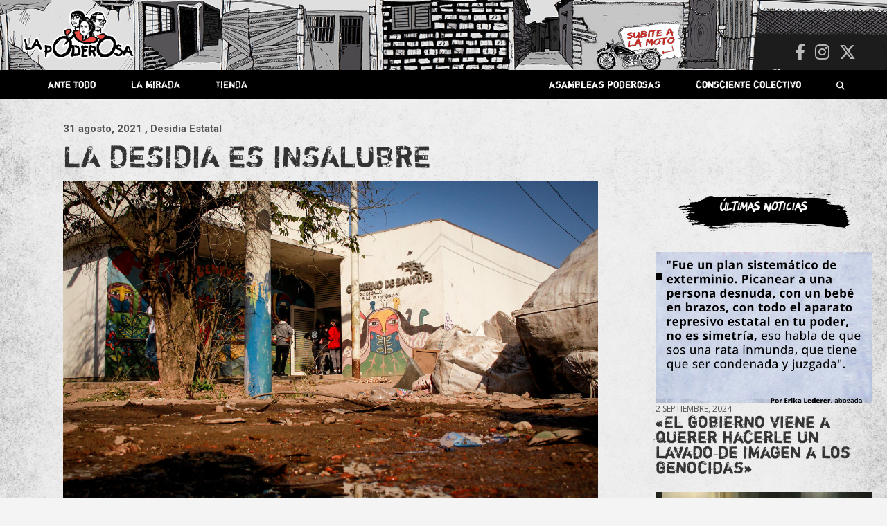

--- FILE ---
content_type: text/html; charset=UTF-8
request_url: https://lapoderosa.org.ar/2021/08/la-desidia-es-insalubre/
body_size: 27982
content:
<!doctype html>
<html lang="es">
<head>
	<meta charset="UTF-8">
	<meta name="viewport" content="width=device-width, initial-scale=1, shrink-to-fit=no">
	<link rel="profile" href="https://gmpg.org/xfn/11">

    
    
	<meta name='robots' content='index, follow, max-image-preview:large, max-snippet:-1, max-video-preview:-1' />

	<!-- This site is optimized with the Yoast SEO plugin v26.8 - https://yoast.com/product/yoast-seo-wordpress/ -->
	<title>LA DESIDIA ES INSALUBRE - La Poderosa</title>
	<link rel="canonical" href="https://lapoderosa.org.ar/2021/08/la-desidia-es-insalubre/" />
	<meta property="og:locale" content="es_ES" />
	<meta property="og:type" content="article" />
	<meta property="og:title" content="LA DESIDIA ES INSALUBRE - La Poderosa" />
	<meta property="og:description" content="El Centro de Salud N° 94 del barrio Los Pumitas de Rosario tardó 17 años en inaugurarse por demoras del Gobierno de Santa Fe de aquel entonces, y logró abrir&hellip;" />
	<meta property="og:url" content="https://lapoderosa.org.ar/2021/08/la-desidia-es-insalubre/" />
	<meta property="og:site_name" content="La Poderosa" />
	<meta property="article:published_time" content="2021-08-31T17:31:01+00:00" />
	<meta property="article:modified_time" content="2021-09-07T17:33:26+00:00" />
	<meta property="og:image" content="https://lapoderosa.org.ar/wp-content/uploads/2021/09/Centro-de-Salud-No-94-Los-Pumitas.jpg" />
	<meta property="og:image:width" content="2000" />
	<meta property="og:image:height" content="1333" />
	<meta property="og:image:type" content="image/jpeg" />
	<meta name="author" content="La Garganta Poderosa" />
	<meta name="twitter:card" content="summary_large_image" />
	<meta name="twitter:label1" content="Escrito por" />
	<meta name="twitter:data1" content="La Garganta Poderosa" />
	<meta name="twitter:label2" content="Tiempo de lectura" />
	<meta name="twitter:data2" content="2 minutos" />
	<script type="application/ld+json" class="yoast-schema-graph">{"@context":"https://schema.org","@graph":[{"@type":"Article","@id":"https://lapoderosa.org.ar/2021/08/la-desidia-es-insalubre/#article","isPartOf":{"@id":"https://lapoderosa.org.ar/2021/08/la-desidia-es-insalubre/"},"author":{"name":"La Garganta Poderosa","@id":"https://lapoderosa.org.ar/#/schema/person/8ddffc56ed4231d48fbff50c6b6c1acd"},"headline":"LA DESIDIA ES INSALUBRE","datePublished":"2021-08-31T17:31:01+00:00","dateModified":"2021-09-07T17:33:26+00:00","mainEntityOfPage":{"@id":"https://lapoderosa.org.ar/2021/08/la-desidia-es-insalubre/"},"wordCount":418,"publisher":{"@id":"https://lapoderosa.org.ar/#organization"},"image":{"@id":"https://lapoderosa.org.ar/2021/08/la-desidia-es-insalubre/#primaryimage"},"thumbnailUrl":"https://lapoderosa.org.ar/wp-content/uploads/2021/09/Centro-de-Salud-No-94-Los-Pumitas.jpg","articleSection":["Consciente colectivo"],"inLanguage":"es"},{"@type":"WebPage","@id":"https://lapoderosa.org.ar/2021/08/la-desidia-es-insalubre/","url":"https://lapoderosa.org.ar/2021/08/la-desidia-es-insalubre/","name":"LA DESIDIA ES INSALUBRE - La Poderosa","isPartOf":{"@id":"https://lapoderosa.org.ar/#website"},"primaryImageOfPage":{"@id":"https://lapoderosa.org.ar/2021/08/la-desidia-es-insalubre/#primaryimage"},"image":{"@id":"https://lapoderosa.org.ar/2021/08/la-desidia-es-insalubre/#primaryimage"},"thumbnailUrl":"https://lapoderosa.org.ar/wp-content/uploads/2021/09/Centro-de-Salud-No-94-Los-Pumitas.jpg","datePublished":"2021-08-31T17:31:01+00:00","dateModified":"2021-09-07T17:33:26+00:00","breadcrumb":{"@id":"https://lapoderosa.org.ar/2021/08/la-desidia-es-insalubre/#breadcrumb"},"inLanguage":"es","potentialAction":[{"@type":"ReadAction","target":["https://lapoderosa.org.ar/2021/08/la-desidia-es-insalubre/"]}]},{"@type":"ImageObject","inLanguage":"es","@id":"https://lapoderosa.org.ar/2021/08/la-desidia-es-insalubre/#primaryimage","url":"https://lapoderosa.org.ar/wp-content/uploads/2021/09/Centro-de-Salud-No-94-Los-Pumitas.jpg","contentUrl":"https://lapoderosa.org.ar/wp-content/uploads/2021/09/Centro-de-Salud-No-94-Los-Pumitas.jpg","width":2000,"height":1333,"caption":"Centro de Salud Nº 94 Los Pumitas"},{"@type":"BreadcrumbList","@id":"https://lapoderosa.org.ar/2021/08/la-desidia-es-insalubre/#breadcrumb","itemListElement":[{"@type":"ListItem","position":1,"name":"Portada","item":"https://lapoderosa.org.ar/"},{"@type":"ListItem","position":2,"name":"LA DESIDIA ES INSALUBRE"}]},{"@type":"WebSite","@id":"https://lapoderosa.org.ar/#website","url":"https://lapoderosa.org.ar/","name":"La Poderosa","description":"Revista de cultura villera, brazo literario del movimiento La Poderosa.","publisher":{"@id":"https://lapoderosa.org.ar/#organization"},"potentialAction":[{"@type":"SearchAction","target":{"@type":"EntryPoint","urlTemplate":"https://lapoderosa.org.ar/?s={search_term_string}"},"query-input":{"@type":"PropertyValueSpecification","valueRequired":true,"valueName":"search_term_string"}}],"inLanguage":"es"},{"@type":"Organization","@id":"https://lapoderosa.org.ar/#organization","name":"La Poderosa","url":"https://lapoderosa.org.ar/","logo":{"@type":"ImageObject","inLanguage":"es","@id":"https://lapoderosa.org.ar/#/schema/logo/image/","url":"https://lapoderosa.org.ar/wp-content/uploads/2020/07/cropped-Logo-La-Poderosa.png","contentUrl":"https://lapoderosa.org.ar/wp-content/uploads/2020/07/cropped-Logo-La-Poderosa.png","width":1079,"height":461,"caption":"La Poderosa"},"image":{"@id":"https://lapoderosa.org.ar/#/schema/logo/image/"}},{"@type":"Person","@id":"https://lapoderosa.org.ar/#/schema/person/8ddffc56ed4231d48fbff50c6b6c1acd","name":"La Garganta Poderosa","image":{"@type":"ImageObject","inLanguage":"es","@id":"https://lapoderosa.org.ar/#/schema/person/image/","url":"https://secure.gravatar.com/avatar/f2a8493aa6d8b75de1eb6bf99d6ad1a9862da74b1784de1229b7faf9f51e359a?s=96&d=mm&r=g","contentUrl":"https://secure.gravatar.com/avatar/f2a8493aa6d8b75de1eb6bf99d6ad1a9862da74b1784de1229b7faf9f51e359a?s=96&d=mm&r=g","caption":"La Garganta Poderosa"},"sameAs":["http://localhost/lapoderosa/"],"url":"https://lapoderosa.org.ar/author/la-garganta-poderosa/"}]}</script>
	<!-- / Yoast SEO plugin. -->


<link rel='dns-prefetch' href='//platform-api.sharethis.com' />
<link rel='dns-prefetch' href='//fonts.googleapis.com' />
<link rel="alternate" type="application/rss+xml" title="La Poderosa &raquo; Feed" href="https://lapoderosa.org.ar/feed/" />
<link rel="alternate" type="application/rss+xml" title="La Poderosa &raquo; Feed de los comentarios" href="https://lapoderosa.org.ar/comments/feed/" />
<link rel="alternate" title="oEmbed (JSON)" type="application/json+oembed" href="https://lapoderosa.org.ar/wp-json/oembed/1.0/embed?url=https%3A%2F%2Flapoderosa.org.ar%2F2021%2F08%2Fla-desidia-es-insalubre%2F" />
<link rel="alternate" title="oEmbed (XML)" type="text/xml+oembed" href="https://lapoderosa.org.ar/wp-json/oembed/1.0/embed?url=https%3A%2F%2Flapoderosa.org.ar%2F2021%2F08%2Fla-desidia-es-insalubre%2F&#038;format=xml" />
<style id='wp-img-auto-sizes-contain-inline-css' type='text/css'>
img:is([sizes=auto i],[sizes^="auto," i]){contain-intrinsic-size:3000px 1500px}
/*# sourceURL=wp-img-auto-sizes-contain-inline-css */
</style>
<link rel='stylesheet' id='slick-css' href='https://lapoderosa.org.ar/wp-content/themes/newscard-child02/slick/slick.css?ver=6.9' type='text/css' media='all' />
<link rel='stylesheet' id='slick-theme-css' href='https://lapoderosa.org.ar/wp-content/themes/newscard-child02/slick/slick-theme.css?ver=6.9' type='text/css' media='all' />
<link rel='stylesheet' id='sbi_styles-css' href='https://lapoderosa.org.ar/wp-content/plugins/instagram-feed/css/sbi-styles.min.css?ver=6.10.0' type='text/css' media='all' />
<style id='wp-emoji-styles-inline-css' type='text/css'>

	img.wp-smiley, img.emoji {
		display: inline !important;
		border: none !important;
		box-shadow: none !important;
		height: 1em !important;
		width: 1em !important;
		margin: 0 0.07em !important;
		vertical-align: -0.1em !important;
		background: none !important;
		padding: 0 !important;
	}
/*# sourceURL=wp-emoji-styles-inline-css */
</style>
<link rel='stylesheet' id='wp-block-library-css' href='https://lapoderosa.org.ar/wp-includes/css/dist/block-library/style.min.css?ver=6.9' type='text/css' media='all' />
<style id='global-styles-inline-css' type='text/css'>
:root{--wp--preset--aspect-ratio--square: 1;--wp--preset--aspect-ratio--4-3: 4/3;--wp--preset--aspect-ratio--3-4: 3/4;--wp--preset--aspect-ratio--3-2: 3/2;--wp--preset--aspect-ratio--2-3: 2/3;--wp--preset--aspect-ratio--16-9: 16/9;--wp--preset--aspect-ratio--9-16: 9/16;--wp--preset--color--black: #000000;--wp--preset--color--cyan-bluish-gray: #abb8c3;--wp--preset--color--white: #ffffff;--wp--preset--color--pale-pink: #f78da7;--wp--preset--color--vivid-red: #cf2e2e;--wp--preset--color--luminous-vivid-orange: #ff6900;--wp--preset--color--luminous-vivid-amber: #fcb900;--wp--preset--color--light-green-cyan: #7bdcb5;--wp--preset--color--vivid-green-cyan: #00d084;--wp--preset--color--pale-cyan-blue: #8ed1fc;--wp--preset--color--vivid-cyan-blue: #0693e3;--wp--preset--color--vivid-purple: #9b51e0;--wp--preset--gradient--vivid-cyan-blue-to-vivid-purple: linear-gradient(135deg,rgb(6,147,227) 0%,rgb(155,81,224) 100%);--wp--preset--gradient--light-green-cyan-to-vivid-green-cyan: linear-gradient(135deg,rgb(122,220,180) 0%,rgb(0,208,130) 100%);--wp--preset--gradient--luminous-vivid-amber-to-luminous-vivid-orange: linear-gradient(135deg,rgb(252,185,0) 0%,rgb(255,105,0) 100%);--wp--preset--gradient--luminous-vivid-orange-to-vivid-red: linear-gradient(135deg,rgb(255,105,0) 0%,rgb(207,46,46) 100%);--wp--preset--gradient--very-light-gray-to-cyan-bluish-gray: linear-gradient(135deg,rgb(238,238,238) 0%,rgb(169,184,195) 100%);--wp--preset--gradient--cool-to-warm-spectrum: linear-gradient(135deg,rgb(74,234,220) 0%,rgb(151,120,209) 20%,rgb(207,42,186) 40%,rgb(238,44,130) 60%,rgb(251,105,98) 80%,rgb(254,248,76) 100%);--wp--preset--gradient--blush-light-purple: linear-gradient(135deg,rgb(255,206,236) 0%,rgb(152,150,240) 100%);--wp--preset--gradient--blush-bordeaux: linear-gradient(135deg,rgb(254,205,165) 0%,rgb(254,45,45) 50%,rgb(107,0,62) 100%);--wp--preset--gradient--luminous-dusk: linear-gradient(135deg,rgb(255,203,112) 0%,rgb(199,81,192) 50%,rgb(65,88,208) 100%);--wp--preset--gradient--pale-ocean: linear-gradient(135deg,rgb(255,245,203) 0%,rgb(182,227,212) 50%,rgb(51,167,181) 100%);--wp--preset--gradient--electric-grass: linear-gradient(135deg,rgb(202,248,128) 0%,rgb(113,206,126) 100%);--wp--preset--gradient--midnight: linear-gradient(135deg,rgb(2,3,129) 0%,rgb(40,116,252) 100%);--wp--preset--font-size--small: 13px;--wp--preset--font-size--medium: 20px;--wp--preset--font-size--large: 36px;--wp--preset--font-size--x-large: 42px;--wp--preset--spacing--20: 0.44rem;--wp--preset--spacing--30: 0.67rem;--wp--preset--spacing--40: 1rem;--wp--preset--spacing--50: 1.5rem;--wp--preset--spacing--60: 2.25rem;--wp--preset--spacing--70: 3.38rem;--wp--preset--spacing--80: 5.06rem;--wp--preset--shadow--natural: 6px 6px 9px rgba(0, 0, 0, 0.2);--wp--preset--shadow--deep: 12px 12px 50px rgba(0, 0, 0, 0.4);--wp--preset--shadow--sharp: 6px 6px 0px rgba(0, 0, 0, 0.2);--wp--preset--shadow--outlined: 6px 6px 0px -3px rgb(255, 255, 255), 6px 6px rgb(0, 0, 0);--wp--preset--shadow--crisp: 6px 6px 0px rgb(0, 0, 0);}:where(.is-layout-flex){gap: 0.5em;}:where(.is-layout-grid){gap: 0.5em;}body .is-layout-flex{display: flex;}.is-layout-flex{flex-wrap: wrap;align-items: center;}.is-layout-flex > :is(*, div){margin: 0;}body .is-layout-grid{display: grid;}.is-layout-grid > :is(*, div){margin: 0;}:where(.wp-block-columns.is-layout-flex){gap: 2em;}:where(.wp-block-columns.is-layout-grid){gap: 2em;}:where(.wp-block-post-template.is-layout-flex){gap: 1.25em;}:where(.wp-block-post-template.is-layout-grid){gap: 1.25em;}.has-black-color{color: var(--wp--preset--color--black) !important;}.has-cyan-bluish-gray-color{color: var(--wp--preset--color--cyan-bluish-gray) !important;}.has-white-color{color: var(--wp--preset--color--white) !important;}.has-pale-pink-color{color: var(--wp--preset--color--pale-pink) !important;}.has-vivid-red-color{color: var(--wp--preset--color--vivid-red) !important;}.has-luminous-vivid-orange-color{color: var(--wp--preset--color--luminous-vivid-orange) !important;}.has-luminous-vivid-amber-color{color: var(--wp--preset--color--luminous-vivid-amber) !important;}.has-light-green-cyan-color{color: var(--wp--preset--color--light-green-cyan) !important;}.has-vivid-green-cyan-color{color: var(--wp--preset--color--vivid-green-cyan) !important;}.has-pale-cyan-blue-color{color: var(--wp--preset--color--pale-cyan-blue) !important;}.has-vivid-cyan-blue-color{color: var(--wp--preset--color--vivid-cyan-blue) !important;}.has-vivid-purple-color{color: var(--wp--preset--color--vivid-purple) !important;}.has-black-background-color{background-color: var(--wp--preset--color--black) !important;}.has-cyan-bluish-gray-background-color{background-color: var(--wp--preset--color--cyan-bluish-gray) !important;}.has-white-background-color{background-color: var(--wp--preset--color--white) !important;}.has-pale-pink-background-color{background-color: var(--wp--preset--color--pale-pink) !important;}.has-vivid-red-background-color{background-color: var(--wp--preset--color--vivid-red) !important;}.has-luminous-vivid-orange-background-color{background-color: var(--wp--preset--color--luminous-vivid-orange) !important;}.has-luminous-vivid-amber-background-color{background-color: var(--wp--preset--color--luminous-vivid-amber) !important;}.has-light-green-cyan-background-color{background-color: var(--wp--preset--color--light-green-cyan) !important;}.has-vivid-green-cyan-background-color{background-color: var(--wp--preset--color--vivid-green-cyan) !important;}.has-pale-cyan-blue-background-color{background-color: var(--wp--preset--color--pale-cyan-blue) !important;}.has-vivid-cyan-blue-background-color{background-color: var(--wp--preset--color--vivid-cyan-blue) !important;}.has-vivid-purple-background-color{background-color: var(--wp--preset--color--vivid-purple) !important;}.has-black-border-color{border-color: var(--wp--preset--color--black) !important;}.has-cyan-bluish-gray-border-color{border-color: var(--wp--preset--color--cyan-bluish-gray) !important;}.has-white-border-color{border-color: var(--wp--preset--color--white) !important;}.has-pale-pink-border-color{border-color: var(--wp--preset--color--pale-pink) !important;}.has-vivid-red-border-color{border-color: var(--wp--preset--color--vivid-red) !important;}.has-luminous-vivid-orange-border-color{border-color: var(--wp--preset--color--luminous-vivid-orange) !important;}.has-luminous-vivid-amber-border-color{border-color: var(--wp--preset--color--luminous-vivid-amber) !important;}.has-light-green-cyan-border-color{border-color: var(--wp--preset--color--light-green-cyan) !important;}.has-vivid-green-cyan-border-color{border-color: var(--wp--preset--color--vivid-green-cyan) !important;}.has-pale-cyan-blue-border-color{border-color: var(--wp--preset--color--pale-cyan-blue) !important;}.has-vivid-cyan-blue-border-color{border-color: var(--wp--preset--color--vivid-cyan-blue) !important;}.has-vivid-purple-border-color{border-color: var(--wp--preset--color--vivid-purple) !important;}.has-vivid-cyan-blue-to-vivid-purple-gradient-background{background: var(--wp--preset--gradient--vivid-cyan-blue-to-vivid-purple) !important;}.has-light-green-cyan-to-vivid-green-cyan-gradient-background{background: var(--wp--preset--gradient--light-green-cyan-to-vivid-green-cyan) !important;}.has-luminous-vivid-amber-to-luminous-vivid-orange-gradient-background{background: var(--wp--preset--gradient--luminous-vivid-amber-to-luminous-vivid-orange) !important;}.has-luminous-vivid-orange-to-vivid-red-gradient-background{background: var(--wp--preset--gradient--luminous-vivid-orange-to-vivid-red) !important;}.has-very-light-gray-to-cyan-bluish-gray-gradient-background{background: var(--wp--preset--gradient--very-light-gray-to-cyan-bluish-gray) !important;}.has-cool-to-warm-spectrum-gradient-background{background: var(--wp--preset--gradient--cool-to-warm-spectrum) !important;}.has-blush-light-purple-gradient-background{background: var(--wp--preset--gradient--blush-light-purple) !important;}.has-blush-bordeaux-gradient-background{background: var(--wp--preset--gradient--blush-bordeaux) !important;}.has-luminous-dusk-gradient-background{background: var(--wp--preset--gradient--luminous-dusk) !important;}.has-pale-ocean-gradient-background{background: var(--wp--preset--gradient--pale-ocean) !important;}.has-electric-grass-gradient-background{background: var(--wp--preset--gradient--electric-grass) !important;}.has-midnight-gradient-background{background: var(--wp--preset--gradient--midnight) !important;}.has-small-font-size{font-size: var(--wp--preset--font-size--small) !important;}.has-medium-font-size{font-size: var(--wp--preset--font-size--medium) !important;}.has-large-font-size{font-size: var(--wp--preset--font-size--large) !important;}.has-x-large-font-size{font-size: var(--wp--preset--font-size--x-large) !important;}
/*# sourceURL=global-styles-inline-css */
</style>

<style id='classic-theme-styles-inline-css' type='text/css'>
/*! This file is auto-generated */
.wp-block-button__link{color:#fff;background-color:#32373c;border-radius:9999px;box-shadow:none;text-decoration:none;padding:calc(.667em + 2px) calc(1.333em + 2px);font-size:1.125em}.wp-block-file__button{background:#32373c;color:#fff;text-decoration:none}
/*# sourceURL=/wp-includes/css/classic-themes.min.css */
</style>
<link rel='stylesheet' id='ctf_styles-css' href='https://lapoderosa.org.ar/wp-content/plugins/custom-twitter-feeds/css/ctf-styles.min.css?ver=2.3.1' type='text/css' media='all' />
<link rel='stylesheet' id='responsive-lightbox-tosrus-css' href='https://lapoderosa.org.ar/wp-content/plugins/responsive-lightbox/assets/tosrus/jquery.tosrus.min.css?ver=2.5.0' type='text/css' media='all' />
<link rel='stylesheet' id='bootstrap-style-css' href='https://lapoderosa.org.ar/wp-content/themes/newscard/assets/library/bootstrap/css/bootstrap.min.css?ver=4.0.0' type='text/css' media='all' />
<link rel='stylesheet' id='font-awesome-style-css' href='https://lapoderosa.org.ar/wp-content/themes/newscard/assets/library/font-awesome/css/all.min.css?ver=6.9' type='text/css' media='all' />
<link rel='stylesheet' id='chld_thm_cfg_parent-css' href='https://lapoderosa.org.ar/wp-content/themes/newscard/style.css?ver=6.9' type='text/css' media='all' />
<link rel='stylesheet' id='newscard-google-fonts-css' href='//fonts.googleapis.com/css?family=Roboto%3A100%2C300%2C300i%2C400%2C400i%2C500%2C500i%2C700%2C700i&#038;ver=6.9' type='text/css' media='all' />
<link rel='stylesheet' id='newscard-style-css' href='https://lapoderosa.org.ar/wp-content/themes/newscard-child02/style.css?ver=6.9' type='text/css' media='all' />
<link rel='stylesheet' id='newsletter-css' href='https://lapoderosa.org.ar/wp-content/plugins/newsletter/style.css?ver=9.0.7' type='text/css' media='all' />
<link rel='stylesheet' id='simple-share-buttons-adder-ssba-css' href='https://lapoderosa.org.ar/wp-content/plugins/simple-share-buttons-adder/css/ssba.css?ver=1763559099' type='text/css' media='all' />
<style id='simple-share-buttons-adder-ssba-inline-css' type='text/css'>
	.ssba {
									
									
									
									
								}
								.ssba img
								{
									width: 35px !important;
									padding: 6px;
									border:  0;
									box-shadow: none !important;
									display: inline !important;
									vertical-align: middle;
									box-sizing: unset;
								}

								.ssba-classic-2 .ssbp-text {
									display: none!important;
								}

								.ssba .fb-save
								{
								padding: 6px;
								line-height: 30px; }
								.ssba, .ssba a
								{
									text-decoration:none;
									background: none;
									
									font-size: 12px;
									
									font-weight: normal;
								}
								

			   #ssba-bar-2 .ssbp-bar-list {
					max-width: 48px !important;;
			   }
			   #ssba-bar-2 .ssbp-bar-list li a {height: 48px !important; width: 48px !important; 
				}
				#ssba-bar-2 .ssbp-bar-list li a:hover {
				}

				#ssba-bar-2 .ssbp-bar-list li a svg,
				 #ssba-bar-2 .ssbp-bar-list li a svg path, .ssbp-bar-list li a.ssbp-surfingbird span:not(.color-icon) svg polygon {line-height: 48px !important;; font-size: 18px;}
				#ssba-bar-2 .ssbp-bar-list li a:hover svg,
				 #ssba-bar-2 .ssbp-bar-list li a:hover svg path, .ssbp-bar-list li a.ssbp-surfingbird span:not(.color-icon) svg polygon {}
				#ssba-bar-2 .ssbp-bar-list li {
				margin: 0px 0!important;
				}@media only screen and ( max-width: 750px ) {
				#ssba-bar-2 {
				display: block;
				}
			}
/*# sourceURL=simple-share-buttons-adder-ssba-inline-css */
</style>
<script type="text/javascript" src="https://lapoderosa.org.ar/wp-includes/js/jquery/jquery.min.js?ver=3.7.1" id="jquery-core-js"></script>
<script type="text/javascript" src="https://lapoderosa.org.ar/wp-includes/js/jquery/jquery-migrate.min.js?ver=3.4.1" id="jquery-migrate-js"></script>
<script type="text/javascript" src="https://lapoderosa.org.ar/wp-content/plugins/responsive-lightbox/assets/tosrus/jquery.tosrus.min.js?ver=2.5.0" id="responsive-lightbox-tosrus-js"></script>
<script type="text/javascript" src="https://lapoderosa.org.ar/wp-includes/js/underscore.min.js?ver=1.13.7" id="underscore-js"></script>
<script type="text/javascript" src="https://lapoderosa.org.ar/wp-content/plugins/responsive-lightbox/assets/infinitescroll/infinite-scroll.pkgd.min.js?ver=4.0.1" id="responsive-lightbox-infinite-scroll-js"></script>
<script type="text/javascript" id="responsive-lightbox-js-before">
/* <![CDATA[ */
var rlArgs = {"script":"tosrus","selector":"lightbox","customEvents":"","activeGalleries":true,"effect":"fade","infinite":true,"keys":true,"autoplay":false,"pauseOnHover":false,"timeout":4000,"pagination":true,"paginationType":"thumbnails","closeOnClick":false,"woocommerce_gallery":false,"ajaxurl":"https:\/\/lapoderosa.org.ar\/wp-admin\/admin-ajax.php","nonce":"86f982b9f0","preview":false,"postId":38010,"scriptExtension":false};

//# sourceURL=responsive-lightbox-js-before
/* ]]> */
</script>
<script type="text/javascript" src="https://lapoderosa.org.ar/wp-content/plugins/responsive-lightbox/js/front.js?ver=2.5.4" id="responsive-lightbox-js"></script>
<script type="text/javascript" src="//platform-api.sharethis.com/js/sharethis.js?ver=8.5.3#property=63fca574b0cf820012575ad0&amp;product=gdpr-compliance-tool-v2&amp;source=simple-share-buttons-adder-wordpress" id="simple-share-buttons-adder-mu-js"></script>
<script type="text/javascript" src="https://lapoderosa.org.ar/wp-content/themes/newscard-child02/js/misscripts.js?ver=6.9" id="customscripts-js"></script>
<script type="text/javascript" src="https://lapoderosa.org.ar/wp-content/themes/newscard-child02/slick/slick.min.js?ver=6.9" id="slick-js"></script>
<link rel="https://api.w.org/" href="https://lapoderosa.org.ar/wp-json/" /><link rel="alternate" title="JSON" type="application/json" href="https://lapoderosa.org.ar/wp-json/wp/v2/posts/38010" /><link rel="EditURI" type="application/rsd+xml" title="RSD" href="https://lapoderosa.org.ar/xmlrpc.php?rsd" />
<meta name="generator" content="WordPress 6.9" />
<link rel='shortlink' href='https://lapoderosa.org.ar/?p=38010' />
<style>.wpupg-grid { transition: height 0.8s; }</style>		<style type="text/css">
					.site-title,
			.site-description {
				position: absolute;
				clip: rect(1px, 1px, 1px, 1px);
			}
				</style>
		<style type="text/css" id="custom-background-css">
body.custom-background { background-image: url("https://lapoderosa.org.ar/wp-content/uploads/2020/07/fondoweb.jpg"); background-position: center center; background-size: contain; background-repeat: repeat; background-attachment: scroll; }
</style>
	<link rel="icon" href="https://lapoderosa.org.ar/wp-content/uploads/2015/11/cropped-faviconLP-32x32.gif" sizes="32x32" />
<link rel="icon" href="https://lapoderosa.org.ar/wp-content/uploads/2015/11/cropped-faviconLP-192x192.gif" sizes="192x192" />
<link rel="apple-touch-icon" href="https://lapoderosa.org.ar/wp-content/uploads/2015/11/cropped-faviconLP-180x180.gif" />
<meta name="msapplication-TileImage" content="https://lapoderosa.org.ar/wp-content/uploads/2015/11/cropped-faviconLP-270x270.gif" />
		<style type="text/css" id="wp-custom-css">
			
.item  {
background-image:url("https://lapoderosa.org.ar/tiendaenlinea/")
	!important;
     }

@import url('https://fonts.googleapis.com/css?family=Open+Sans:400,700&display=swap');



@font-face {
    font-family: 'shortcutregular';
    src: url('https://lapoderosa.org.ar/wp-content/themes/newscard-child02/fonts/shortcut-webfont.woff2') format('woff2'),
         url('https://lapoderosa.org.ar/wp-content/themes/newscard-child02/fonts/shortcut-webfont.woff') format('woff');
    font-weight: normal;
    font-style: normal;

}




@font-face {
    font-family: 'riseregular';
    src: url('https://lapoderosa.org.ar/wp-content/themes/newscard-child02/fonts/rise-webfont.woff2') format('woff2'),
         url('https://lapoderosa.org.ar/wp-content/themes/newscard-child02/fonts/rise-webfont.woff') format('woff');
    font-weight: normal;
    font-style: normal;

}




h3, h2{font-family:'shortcutregular'; font-weight: normal !important;
	
     }
	


	#breadcrumb{display:none}
	
.noclick{pointer-events: none;}

.navigation.pagination .page-numbers{background-color:transparent; box-shadow:none}

.navigation.pagination .current {color:red; }

.navigation.pagination .dots {color:black}



	body{background-size:100% !important}
	
	.widget{margin-bottom:0}
	
	.post-slider .post-slider-header {min-height:0}
	.fecha{font-family:'open sans';
		text-transform:uppercase
	}
	.post-img{}
	
	.back-to-top a{border-radius:90px}
	
	.sticky {
  position: fixed !important;
  top: 0;
  width: 100%;
		z-index:999
}
	
.vermas{width:100%; text-align:right;margin-top:5px;
margin-right:40px}

.vermas a{font-family:'riseregular'; transition:0.5s; margin-right:20px}

.vermas a:hover{color:black; transition:0.5s}


.two-column-featured-section .featured-slider .post-block .post-img-wrap:before {
    padding-top: calc(70% + 3px)
}  

.two-column-featured-section .featured-post .post-img-wrap:before, .post-img-wrap:before, .page-single-img-wrap:before {
    padding-top: 70%;
}
	/* barra menu. */
	
.nav-menu{width:100%; height:40px;}
.nav-menu li{display:inline-block;
	}

.nav-menu a{color:white;
				font-family:'shortcutregular'; font-weight: normal !important;
padding: 11px 24px 10px;
font-size:14px; display:block;
	}

.nav-menu a:hover {background-color:rgb(71, 71, 71);
	transition:0.5s;
	
	
}

.search-bar{position:absolute; top:50px; right:0}

.search-block {padding:0;
			}

.barraderecha{float:right }

	.padre{position:relative}
	.hijos{position:absolute;
			display:none;
			z-index:99;
			background-color:rgb(51, 51, 51);
	width:100%}
	
	.padre:hover .hijos {
		display: flex;
			flex-direction:column; }
	
	.hijos, .provincias {padding:0}
	
	.hijos li a:hover,.provincias li:hover{background-color:rgb(61, 61, 61);
	transition:0.5s;}
	.provincias li {width:46%;
						height:45px;
	background-color:rgb(71, 71, 71);
	}
	.provincias a, .hijos a {font-size:12px;
	padding:10px; text-align:center}
	
	.provincias{display:none;
	left:100%;top:0; position:absolute;
		
	}
	.pais:hover .provincias{display:flex;
					flex-direction:column;
		flex-wrap:wrap;
		height:370px;
		width:100%
	}
	
	.navigation-bar{position:relative; 
		background-color:transparent
	;
margin-bottom:50px	}

.navbar-main{background-color:black;z-index:50;;
	font-size:12px;
	height:42px;
	padding:0 15px;
	position:absolute;
	width:100%
}

	
.navigation-bar-top{background-color:black;z-index:50;;
	font-size:12px;
	width:100%;}
	

	
.barraderecha{float:right}
	
	
	
p {font-family: 'Open Sans';}

/* .post-boxed:hover {transform: rotate(2deg) ; 
	transition:0.5s;
	height:50px
}*/
	
			/*ante todo*/

	/* primera noticia  */
.featured-slider .lugar{background-color:black !important;
	position:absolute; top:40px;
	padding:5px 15px;
	font-family: 'riseregular';
	color:white; 
 }



.featured-slider{  transform: rotate();
}

.featured-slider .autor{color:white;
text-transform:uppercase;
font-size:12px}

	.over{background-color:black;
				height:100%; width:100%;
		display:block; 
		position:absolute;
		top:0;
		opacity:0.4;
		transition:0.5s
	}
	
	.post-item:hover .over, .post-img-wrap:hover .over {display:none; transition:0.5s}

	.post-item:hover .lugar, .post-img-wrap:hover .lugar { ;opacity:0; transition:0.5s}
	
	
	.lugar{transition:0.5s; position:absolute}
	
	.post-item:hover .entry-header{opacity:0;
				bottom:-50px; transition:0.5s}
	
	.entry-header{transition:0.5s; padding-top:0 !important}
	
.featured-slider .entry-header div{color:white;
text-transform:uppercase;
font-size:11px}

.featured-post .lugar{background-color:black !important;
	font-weight:normal !important; 
	padding:0px 15px;
	font-family: 'riseregular';
	color:white;
	position:absolute; top:15px;
	left:0
		
 }

	/*primeras noticias*/
.featured-post .informacion{bottom:0; position:absolute;
color:white;
text-transform:uppercase}

.featured-post .informacion h2{font-size:20px !important; line-height:0.9; }


.featured-post .fecha{font-size:11px}
.featured-post .autor{font-size:12px}

.featured-post .entry-header{height:100%; padding-top:0 !important}
	
	.featured-post .entry-header a{height:100%;
	display:block;
	padding:0; width:100%}

	
	/*popup asociate*/
.home #popup { width:100%; text-align:center;
 	z-index:6
	; display:flex;
;top:0px
	;position:absolute;
; justify-content:center; 
	align-items:center
	;margin-bottom:100px;
	transition:0.1s;
	height:100px;
	  overflow: hidden;


}
#popup{display:none}

.home	#popupatras{display:block; height:0px;width:100%;
		margin-bottom:50px;
		position:relative;
	}
	
#popup a h3{font-family:'shortcutregular'; color:white; padding-top:40px;
	font-size:24px}

#popup img{ position:absolute; left:0; width:100% !important; }

	

#cerrarpopup{background:transparent;font-family:'open sans';
border:none;
	position:absolute; color:white; right:45px; font-size:20px; display:block; ; z-index:10; height:20px; width:20px; top:40px
	
	
}
	
	#asociate{display:block; width:100%; padding: 10px 0; position:absolute; ;
	font-size:26px;z-index:10;
	;
}
	#asociate h3{transition:0.1s;
	}
	

	
			/*titulos*/
.post-boxed .entry-title{font-size:20px !important}	

.widget-title{font-family: 'riseregular'; 
font-size:24px}
	
.single-post .entry-title {
    font-family: 'shortcutregular'!important}

	.entry-title a:hover{text-decoration:none !important;
	transition:0.4s}
	
	a{text-decoration:none !important}
section .widget-title{color:white;
				background-image:url("https://lapoderosa.org.ar/wp-content/themes/newscard-child02/img/manchatitulo.png");
	background-size:100%;
	background-position:left;
	;
	background-repeat:no-repeat;
	padding:20px 0px 40px 0px;
	margin:0; text-align:center; width:300px
	
	
}

	
			/* barra */

.textwidget {display:flex; 
						justify-content:center}

.twitter {width:250px}

.feed_dynamic_classthmwhpgilz_twitter{height:600px;
	overflow:hidden; 
}

aside .widget-title{color:white;
	background-size:250px;
; background-position:center;
	width:100%
}

aside {background-image:url("https://lapoderosa.org.ar/wp-content/themes/newscard-child02/img/barraweb.png");
background-position: right top;
background-repeat:no-repeat;
background-size: 100%; 
	;
padding:0 40px !important}


.finbarra {display:block;
	height:50px !important; margin-top:200px !important}

.sticky-sidebar{text-align:center;
padding: 40px 0;}


.product_list_widget li a {display:flex; flex-direction:row}

.sticky-sidebar .widget-title {font-size:18px; text-align:center; padding:20px 0 30px}

.fantasma{display:block;
				height:300px}

.sticky-sidebar H3{font-size:18px;
margin:0}

aside .widget{background-color:transparent; box-shadow:none; 
	
}

aside .widget h2{text-align:center;}


aside  .escuchartodas  {color:black; 
font-weight:bold; } 


.widget_newsletterwidget{width:100%; margin:20px 0 50px;}
.widget_newsletterwidget .tnp {padding:10px}

.featured-section{padding:5px 15px 0 15px}
	
			/*header*/
	
	
	
	.navbar{background-color:transparent;
	}

.navbar .social-profiles a {color:white; font-size:24px;
	padding-bottom:10px}
	
	
	.navbar .social-profiles a :hover{color:red}
	
.navbar-head{padding:0px; ;background-size:100% !important ;max-height:150px
}

@media (min-width: 1600px){
	.navbar-head.navbar-bg-set {padding-bottom:0 }}


.navbar-head{padding:25px 0 0 }
.navbar-head .container .row {display: flex; align-items:flex-end !important;
	padding:30px 15px 0}

.date ul{list-style-type: none; margin:0; text-align:center; 
font-size:11px;
padding:0 0 20px 0;
font-family:'Open Sans';
	font-weight:700;
	text-transform:uppercase

	
}

.social{text-align:right !important}
.social-profiles{margin:0; padding:0; 
text-align:center;}
.ingresar{text-align:center}
.social{text-align:center}
.social li{padding:10px 100px 0 10px}

#subite img {width:130px;position:absolute  ;bottom:-5px;; transition:0.05s }
#subite img:hover {width:160px; bottom:-5px;
	transform: rotate(5deg);
	
}
.stories-title{border:none;}
.custom-logo-link{position:relative}

.navigation-bar-top .custom-logo{display:none}

.custom-logo{width: 200px; max-width: 170px; ; top:-70px; position:absolute}
.logopode{padding:0 0 5px 0; text-align:center; text-align:left}
logopode .navbar-brand{margin-right:50px}

.post-block, .post-boxed {background-color:transparent;
box-shadow:none}

.widget-title{border:none;}

.post {background-color:transparent; box-shadow:none;}

.post-boxed{min-height:0}

section{background-color:#0000 !important;
		box-shadow:none !important;
	margin-bottom:0 }

.slick-slide{padding:5px}
.slick-prev:before,
.slick-next:before {
color: black;
}
.slick-prev, .slick-next{ top: 35%;
}

.featured-stories .post-img-wrap:before{padding-top:125%}

.featured-stories .post-content{padding:10px 0; line-height:0.5;}
.featured-stories .post-content div{text-transform:uppercase;
font-size:11px}

.featured-stories .post-content h3{line-height:1; font-size:24px !important; margin-top:10px}

.featured-stories .lugar{background-color:black !important;
	position:absolute; top:20px;
	padding:5px 15px;
	font-family: 'riseregular';
	color:white}

.second-col .post-boxed, .post-col .post-boxed{padding:0; margin:0 0 20px 0px}

.second-col .post-boxed .post-img-wrap, .newscard-widget-card-block-posts3 .post-col .post-boxed .post-img-wrap {margin:0 10px 0 0;
				height:140px;
				width:140px}
.second-col{padding:0 0 0 15px !important}

.first-col .post-content{padding:0}

.first-col .fecha{ font-size:11px;
		
}

.first-col{    transform: rotate();

}


.second-col .lugar, .newscard-widget-card-block-posts3 .lugar{background-color:black !important;
	position:absolute; top:10px;
	padding:5px 15px;
	font-family: 'riseregular';
	color:white; z-index:99;
font-size:12px}

.second-col .post-content div{font-size:12px}
.second-col .autor{font-size:12px}

.first-col .lugar{background-color:black !important;
	position:absolute; top:20px;
	padding:5px 15px;
	font-family: 'riseregular';
	color:white; z-index:99}

.newscard-widget-card-block-posts2{transform: rotate()}

			/*mirada*/

.category-211  .fecha{color:black !important}
	
.category-211 .entry-title{margin:0 !important}
.category-211 .autor{margin:0}

		/*asociarse*/
	.site-main .type-page{background-color:transparent}

	.pesos div{width:100% !important; position:relative;
height:90px; 
margin-top:15px}

.suscr1{display:block;
		background-color:#C80000
;border-radius:10px
	;
	height:100%;
	text-align:center
	;width:90%;
	transition:0.2s; position:absolute;top:0;
	margin:0px
	
}
	
	
	.suscr1:hover{background-color:#5e0404;
		transition:0.4s;
}
	
	.pesos{padding: 0}
	.suscr1 h3 {font-family:'riseregular';
	color:white;
	font-size:32px}
	
	.pesos .suscr1 h4 {font-family:'riseregular';
	color:white;
	font-size:14px;
	margin:0; padding-top:10px}
	
.suscr1 h2 {font-family:'riseregular';
				font-size:18px;
	color:white; 
	padding-top:15px}

	.usd{margin-top:20px}
	
	.usd h2 {font-family:'riseregular';
	text-align:center;
		font-size:24px; margin-bottom:10px}

	.usd a{font-family:'riseregular';
	background-color:rgb(137, 93, 32); display:block;
	height:50px; margin: 0 10px;
	color:white;
	font-size:20px;
	text-align:center;
	transition:0.2s;
	padding:10px;
border-radius:10px}
	
	.usd a:hover{background-color:rgb(107, 53, 21);
	transition:0.2s; }
	
	.page-id-25816 h4{text-align:center; 
		font-size:20px;
		margin-top:14px}
	
	.page-id-25816  {background-image:url("https://lapoderosa.org.ar/wp-content/themes/newscard-child02/img/asociate.jpg") !important;
		
	;
	background-position:0 50px !important;
	background-repeat:no-repeat !important;
		
	}
	
	.page-id-25816 #popup{display:none !important}
	
	.page-id-25816  #popupatras{display:none !important}
	#content{padding:0}
	
	.page-id-25816  #content .container{padding:0}
	
	.page{padding:0 !important}
.type-page	.entry-title, .post-11905 .entry-title,
.page-id-25816  .entry-title{	color:white;
				background-image:url("https://lapoderosa.org.ar/wp-content/themes/newscard-child02/img/manchatitulo.png");
	background-size:420px ;
	background-position:center;
		text-align:center
	;
	background-repeat:no-repeat;
	height:120px;
	padding-top:36px;
	margin:0;
		font-family:'riseregular';
		font-weight:normal;
	font-size:24px
	
	
}

	.post-25816  {padding:0 !important; margin:28px 0 0 0 !important}	
	
			/*boton*/
.botonml{}
.botonml div{padding:1px !important;
	
}
.botonml a{display:block;
					font-family:'riseregular';
color:white;
background-color:#575c70
;border-radius:10px;
height:50px; text-align:center;
font-size:20px;
padding-top:12px}
	
.botonml .pp a{font-size:16px}

.botonml a:hover{background-color:#454a58;
		transition:0.4s;
}

			/*ante todo*/
	

.page-id-2 .row {width:100%;
 margin:0}

.page-id-2 .entry-content p, .page-id-13358 .entry-content {padding:0 19%;
text-align:center}

.page-id-2 .entry-content span{font-size:14px !important  }
.page-id-2 .entry-content img{margin:0 0 0 0 !important; width:100%}
	

	/*podcast*/

.page-id-32901 #primary{width:100%;padding:0 40px}

/*subite*/

.formu {text-align:center; width:100%;
}
.page-id-13358 iframe{text-align:center; height:2000px;
	;
	
}

		/*comentarios*/

.navigation .post-navigation{background:transparent !important}

.nav-links{background-color:transparent !important;
	box-shadow:none !important;
	font-family:'riseregular';
	padding:0 60px !important
}

.nav-links a{transition:0.3s}
.nav-links a:hover{color:red; transition:0.3s}

#comments{background-color:transparent; padding:0 50px; margin-top:60px}

/**asambleas**/


.archive.category .row{justify-content:center}
.archive.category .fecha{color:white;
		font-size:12px
}
.archive.category .lugar{top:10px; background-color:black; 
font-family:'riseregular';
color:white; padding:5px 10px;
font-size:12px}

.archive.category .row.col-lg-6 {padding:0 14px !important}

.archive.category .row.col-lg-6 h3, .archive.category .row.col-lg-12 h3{color:white;
				background-image:url("https://lapoderosa.org.ar/wp-content/themes/newscard-child02/img/manchatitulo.png");
	background-size:180px;
	font-size:16px;
	padding:12px 0 20px 40px
	;
	background-repeat:no-repeat;
	margin:0;
	font-family:'riseregular'
	
}

.archive.category .row.col-lg-6 .entry-title{font-size:16px}

.archive.category .row.col-lg-6 .lugar{top:5px; background-color:black; 
font-family:'riseregular';
color:white; padding:5px 10px;
font-size:12px}

.archive.category .row p{width:100%   }

.archive.category .row p a{font-family:'riseregular'; color:black; padding:5px; display:inline-block; float:right;
margin-right:25px}

.archive.category .row.col-lg-6 .entry-header{padding:5px; color:white}

.archive.category .row.col-lg-6 .autor{margin-bottom:0; font-size:12px}

.archive.category .row.col-lg-6 .fecha{font-size:10px}

.category header .page-title{text-align:center;
font-family:'shortcutregular'}

/*
fotogaleria*/
.page-id-35119 .container{padding:0}

.page-id-35119 #primary{padding:0}

.sy-box{height:25vh}
.fotogaleria .col-lg-2, .fotogaleria .col-lg-1{padding:0; margin:5px}

.fotogaleria { justify-content:center}

.rl-gallery-caption{bottom:40px !important}

.rl-gallery-item-title{font-family:'shortcutregular';
text-align:center;
font-size:20px !important}
/*posteos*/



.archive.category #primary{width:100%}

.archive.category .page-title,.woocommerce-products-header {color:white;
				background-image:url("https://lapoderosa.org.ar/wp-content/themes/newscard-child02/img/manchatitulo.png");
	background-size:340px;
background-position:center;
	padding:15px 0 20px 
	;
	background-repeat:no-repeat;
	margin:0;
	font-family:'riseregular';
	font-size:24px;
	font-weight:lighter
	}

					/*post*/



.single-post .entry-title {font-family:'riseregular';
	font-weight:normal;
text-align:left;
font-size:44px
;margin:0}

.ssbp-list li{margin-top:0 !important}

.single-post .entry-meta{text-align:center; width:100%}

.single-post .post{margin:0 51px}

.single-post .post .entry-meta{display:none}

.single-post .tags p{margin:0}

.single-post .tags a{display:inline-block; background-color:black;
	color:white; font-family:'riseregular';
margin-right:5px; padding:5px 15px}

.single-post .tags a{margin:3px 3px 0 0 }

.single-post .tags a:hover{background-color:rgb(100, 100, 100); transition:0.3s}

.single-post section .widget-title{font-size:18px; text-align:center; font-weight:normal }

.single-post .entry-content p span{font-size:16px !important}

.single-post .entry-content h3 span{font-size: 28px !important;}

.single-post .entry-content h3 {text-align:center}

.single-post .datapost div{display:inline-block; font-weight:bold}

.single-post aside .entry-title{font-family:'shortcutregular';
font-size:24px; text-align:left;
line-height:22px; margin-bottom:24px;
}

.single-post aside{ background-image:none;
margin-top:100px; 
padding:0 !important}

.single-post aside div{margin:15px 0}

.single-post aside .woocomerce h3{margin-bottom:0; text-align:center}

.single-post aside .woocomerce .price{width:100%; display:block; text-align:center}

.single-post aside .woocomerce .woocommerce-Price-amount {color:black; font-weight:bold}

.single-post figure {margin:0} 

.single-post figure .lugar{background-color:black; color:white; font-family:'riseregular';
padding:5px; position:absolute;top:15px}

.single-post aside .fecha{font-size:12px; margin:0}

.single-post .nav-links{display:none}

.single-post .asociarte{margin:20px 0}
.single-post .asociarte a {background-color:#c80000; width:100%; display:block;
text-align:center; color: white;
	height:50px;
	font-family:'shortcutregular';
	font-size:30px;
	padding-top:5px;
	transition:0.2s
}

.single-post .asociarte a:hover {background-color:#5e0404; transition:0.2s}

.single-post .notrelacionadas h1{
	background-size:200px; width:100%; background-position:center; padding:20px 0 25px 0; margin-top:10px
}

.relacionadas .entry-title{font-size:20px;
	font-family:'shortcutregular' }
.relacionadas .fecha{font-size:12px; margin-top:5px}

			/*footer*/

.site-footer{margin-top:50px}

footer .widget-area{padding:40px 0 !important; }
footer .social-profiles a {color:white; font-size:24px !important}

footer .social{padding:3px !important;
 text-align:left !important }
footer .footerasambleas{display:flex; height:40px;justify-content:left;
	margin-bottom:10px
}

#media_image-3 img{width:180px}
#media_image-3{text-align:center}
footer .footerasambleas ul{; display:flex; flex-direction:column;
flex-wrap:wrap;
;width:400px;
;padding:0;margin:0;
}

footer a {opacity:0.8; font-size:10px}
footer a:hover {opacity:1; 
								transition:0.3s}

footer .footerasambleas li {list-style-type:none;
padding:0 16px 0 0; text-align:left;
	margin-top:5px
}

.footerasambleas a{color:white; text-transform:uppercase; 
;
}



footer .footerprvcias {height:120px}

footer .footerprvcias {text-align:left; display:flex; flex-direction:column; 
	
	
flex-wrap:wrap; justify-content:left}

footer .footerprvcias li {list-style-type:none;
}

.footerprvcias a{color:white; text-transform:uppercase;
;
}

footer .cat-item {padding:px 5px;
}

.footerpag a{color:white; text-transform:uppercase;
;
}

footer .footerpag li {list-style-type:none;
		margin-top:14px}
footer .footerpag {text-align:left; display:flex; flex-direction:column;
	
flex-wrap:wrap; justify-content:left}

footer .footerprvcias li {list-style-type:none;
margin-top:5px}

.footerprvcias a{color:white; text-transform:uppercase;
;
}
footer h3 {font-family:'Open Sans'; 
	font-weight:700 !important
	;text-transform:uppercase;
color:white; 
font-size:10px;
margin:0; text-align:left}

footer li{line-height:1}
	
				
			
					/*tienda*/

.woocommerce-breadcrumb{margin:10px 0 0 0 !important}

.woocommerce-page #content{margin-bottom:100px;
}
.woocommerce-page #popup {display:none}

.woocommerce-page #primary{padding:0 45px} 

.woocommerce-page #navbar{margin:0}
.woocommerce-page  #popupatras{margin:20px}

.woocommerce-products-header h1{text-align:center; color:white; font-weight:lighter; margin:0}

.woocommerce-billing-fields h3{margin:0}

.woocommerce-billing-fields .form-row label{ margin:0 !important}

.woocommerce-billing-fields .form-row input {padding:5px}

.woocommerce-billing-fields .form-row{margin:0 !important}

.woocommerce-billing-fields .select2-selection__rendered {font-size:14px !important; }

.woocommerce-product-gallery figure{width:400px !important; float:right}

.products .product-type-simple a img{margin-bottom:0 !important}
.products .product-type-simple{text-align:center}
.products .product-type-simple a h2{padding-bottom:00px !important}

.products .product-type-simple .price {margin:0 !important}

.products .add_to_cart_button {font-family:'riseregular'; font-weight:lighter !important}

.producto .product_title{font-family:'shortcut'}

.producto {display:flex !important; justify-content:center; background-color:transparent !important; 
box-shadow:none !important}

.summary {padding-left:50px !important}

.woocommerce-product-details__short-description{width:360px}

.product-template-default .summary button, .related .products a {font-family:'riseregular'; font-size:18px !important; font-weight:lighter}

.related h2{text-align:center}
.related .products{display:flex; justify-content:center}

.related .products img{margin:0 !important; width:850px !important}

.sticky-sidebar .woocommerce .product_list_widget li {display:flex;
flex-direction:column}

.sticky-sidebar .woocommerce .product_list_widget li a {display:flex;
flex-direction:column;
align-items:center}

.sticky-sidebar .woocommerce .product_list_widget .product-title {font-family:'shortcutregular';
color:black; font-weight:lighter;
font-size:20px}

.sticky-sidebar .woocommerce .product_list_widget img{width:200px !important; margin:0}
				/*tablet*/

@media screen and (max-width: 990px)   {
	
	.date ul li{background-color:black;;}
	
	
	#subite img{top:-35px; left:0 !important}
	
	#subite img:hover {width:130px; bottom:-5px;
		transform: rotate(5deg); }
	
	.entry-header, .page-header, .featured-section {padding-top:50px !important}
	
	.custom-logo{top:-5px; width:120px}
	.logopode .navbar-brand{width:120px;}
	
	.navbar  .navbar-head{background-size:cover !important;
	max-height:70px;
		;
	padding:0}
	
	.navbar-head .container .row{padding:10px 0px 0}
	
	.navigation-bar  {margin-bottom:0}
	
	
	.navigation-bar-top{position:absolute; z-index:100; 
	}
	
	.navbar-head{background-size:1100px !important}
	
	.navbar-main .container{position:absolute; bottom:0; }
	
	#subite img{width:120px;
							bottom:3px;
	}
	
	.navbar-collapse {background-color:black;
	position:absolute; top:0px;
	height:350px;
	width:300px}
	
	.navbar-collapse ul{padding-left:0} 
	.navbar-collapse ul li{padding:0}
	.clearfix li {padding:0; width:40px !important}
	.clearfix li a:hover{background-color:transparent}
	
	.agregarmovil{display:block !important}
	.agregarmovil li, .barraderecha li{width:100%}
	
	#popup a h3{font-size:26px;
	padding-top:40px}
	#popup img{ height:110px; top:10px}
	
	#cerrarpopup{display:none}

	#sticky-wrapper{width:100%}
	.tnp-widget{padding:0 120px !important}
	
	.newscard-widget-horizontal-vertical-posts2 .second-col {margin-top:20px}
	
			/*tablet archivo*/
	.archive.category #content {
 padding:0 !important}
	
.single-post	aside {display:flex; flex-direction:column; align-items:center}
	
	.single-post	aside div{text-align:center}
	.single-post	aside .ultimasnot .fecha{text-align:left}
			/*suscribite tableta*/
	
	.page-id-25816  #content{background-image: url(https://lapoderosa.org.ar/wp-content/themes/newscard-child02/img/asociate.jpg) !important; background-size:cover; background-position:center}
	
	.page-id-25816  .entry-header{margin-top:50px}
	
	
				/*footer*/
	
	#media_image-3{}
	
	.footerasambleas li{padding:0 !important}
	
	.footerprvcias{height:120px !important; align-items:center}

	footer div div  div div{margin-bottom: 10px}
	
	footer  .social{text-align:center !important;margin-top:20px}
	
	
}


			/*movil*/

@media screen and (max-width: 568px ) {.navigation-bar{margin-bottom:20px}
	
	.navbar-head{display:none}
	
	.navbar-collapse{width:240px;  left:00; height:300px}
	
	.agregarmovil .social-profiles ul{padding-left:20px;
						margin-top:10px}
	
	.agregarmovil .social-profiles ul li{text-align:center !important}
	
	.agregarmovil .social-profiles a{font-size:22px; padding: 0}
	
	.navigation-bar-top .container{position:relative}
	
	.navigation-bar-top .custom-logo{display:block; ;
	width:70px; top:-40px;  
	position:absolute}
	
	.navigation-bar-top .logomobil{width:100%; ;top:0px}
	
	.navigation-bar-top .logomobil a{display:flex ; 
		justify-content:center; 
	 }
	
	.site-main .widget-title{background-size:cover;
		background-position:center;
	text-align:center;
	padding:0px 0 15px;
	font-size:20px; margin-bottom:10px;
	width:100%}
	
	.featured-slider  {}
	
	.second-col{padding:0 !important}
	
	.post-item .post-content{padding:0}
	
	.featured-slider .entry-header{position:relative; padding:0 !important}
	
	.featured-slider .entry-header a{color:black }
	.featured-slider .entry-header p, .featured-slider .entry-header div{color:black}
	
	.featured-slider .post-item:hover .entry-header{opacity:1;
				bottom:0px; }
	
	.featured-section .featured-slider{margin-bottom:0}
	
	.featured-slider .lugar{top:15px}
	
	#popup {margin-bottom:0px !important; }
	#popup img{height:80px; margin-top:20px; }
	
	
	#main {width:100%}
	
	aside{}
	
	.post, .page-id-28689 #content{margin:0 10px 0 10px !important; padding:0}
	.post .entry-title{font-size:35px;
		line-height:1;
		margin-bottom:20px}
	
	.post {padding:0  }
	
	.ssba div, .datapost{}
	
	
	.single-post #primary{margin-top:50px}
	.single-post .entry-content h3 {text-align:left}
	
	.featured-stories .post-img-wrap{height:300px}
	
	#comments {padding:10px}
	
	.single-post aside{
	display:flex;
	flex-direction:column;
		align-items:center
	}
	
			
	
	.page-title, .archive  .page-title {background-size:100% !important;
	padding:20px 0 30px  !important;
	font-size:18px !important}
	
				/*archivo*/
	.archive.category #content  {padding:0 !important}
	
	
				/*wocommerce*/
	
	.woocommerce-page #primary{padding:0}
	
	
	.woocommerce-products-header{background-size:100%; padding:0}
	.woocommerce-products-header .page-title{background-size:100%; }
	
			


			
	
	/*asociate*/
	.page-id-25816 {background-size:cover !important} 
	
	.page-id-25816 .row{width:100%; margin:0}
	.page-id-25816 .primary{width:100%;
}
	.page-id-25816 .entry-header{padding-top:0px !important}
	.page-id-25816 .entry-title {background-size:400px !important; height:94px;
	margin:24px 0;
	padding-top:30px;
	font-size:20px }
	
	.pesos div{margin-bottom:5px; height:50px}
	
	.pesos div a h4{display:inline-block;
	font-size:18px !important;
	margin-right:6px !important}
	
		.pesos div a h3{display:inline-block;font-size:24px}

	
	.usd div{margin-bottom:5px}
	.usd div a{margin:0}
	
	.page-id-25816 h4{font-size:16px}
	
	
	/*subite*/
	
	.convocatoria {padding:0 20px !important}
	
	.row.justify-content-center {width:100%; margin-left:0 }
	
	/*ante todo*/
	
	.entry-header .entry-title{background-size:240px}
	
	.page-id-2 .entry-content p{padding:0}
	.page-id-2 #main .post-2{padding:0 15px !important}
	
	/*woocommerce*/
	

	
	
	.nav-links{padding:0 !important}
	
	
	
	.back-to-top{right:50px}
	
	#secondary{padding:0 !important}
	.sticky-sidebar{width:100%}
	
	footer h3{text-align:center}
	footer .footerpag {text-align:center}
	footer .footerasambleas ul li {text-align:center}
	
	.botonml .col-0 {display:none}

	.botonml .pp a{height:70px}

	
	.page-id-13358 iframe{text-align:center; height:2200px;
		width:300px
	;
	
}
	.page-id-13358 .entry-content{padding:0}
	
	.page-id-13358 .entry-content p {padding:0 20px}

	
	.slick-slide{padding:0 25px}
	
	.slick-prev{margin-left:15px; }
	.slick-next{margin-right:15px}

		
	
}
	
	
}

		</style>
		    
    <style>
@import url('https://fonts.googleapis.com/css?family=Open+Sans:400,700&display=swap');
</style>

</head>

<body class="wp-singular post-template-default single single-post postid-38010 single-format-standard custom-background wp-custom-logo wp-theme-newscard wp-child-theme-newscard-child02 group-blog"> <div id="fb-root"></div>
    
  
    
<script async defer crossorigin="anonymous" src="https://connect.facebook.net/es_LA/sdk.js#xfbml=1&version=v3.3"></script>

<div id="page" class="site">
	<a class="skip-link screen-reader-text" href="#content">Saltar al contenido</a>
	
	<header id="masthead" class="site-header">
        
         
        
				<nav class="navbar navbar-expand-lg d-block">
			<div class="navbar-head navbar-bg-set"  style="background-image:url('https://lapoderosa.org.ar/wp-content/uploads/2020/07/cabecerapoderosa.png');">
                
               
                
				<div class="container">
					<div class="row align-items-center">
						<div class="col-lg-2 col-md-3 col-sm-3 logopode">
						    	<div class="site-branding navbar-brand">
								<a href="https://lapoderosa.org.ar/" class="custom-logo-link" rel="home"><img width="1079" height="461" src="https://lapoderosa.org.ar/wp-content/uploads/2020/07/cropped-Logo-La-Poderosa.png" class="custom-logo" alt="La Poderosa" decoding="async" fetchpriority="high" srcset="https://lapoderosa.org.ar/wp-content/uploads/2020/07/cropped-Logo-La-Poderosa.png 1079w, https://lapoderosa.org.ar/wp-content/uploads/2020/07/cropped-Logo-La-Poderosa-300x128.png 300w, https://lapoderosa.org.ar/wp-content/uploads/2020/07/cropped-Logo-La-Poderosa-768x328.png 768w, https://lapoderosa.org.ar/wp-content/uploads/2020/07/cropped-Logo-La-Poderosa-560x239.png 560w" sizes="(max-width: 1079px) 100vw, 1079px" /></a>									<h2 class="site-title"><a href="https://lapoderosa.org.ar/" rel="home">La Poderosa</a></h2>
																	<p class="site-description">Revista de cultura villera, brazo literario del movimiento La Poderosa.</p>
															</div><!-- .site-branding .navbar-brand -->
						
						</div>
                        <div class="col-lg-2 col-md-0 col-sm-1"></div>
                        <div class="date col-lg-4 col-md-2 col-sm-2 ">
								
							</div>
                         <div class="col-lg-0 col-md-0 col-sm-2 d-lg-none"></div>
                        <div class="col-lg-2 col-md-3 col-sm-3 moto"> <a href="https://lapoderosa.org.ar/subite-a-la-moto" id="subite"><img src="https://lapoderosa.org.ar/wp-content/themes/newscard-child02/img/subite.png"  class="img-fluid">
 </a>
</div>
                        
                         <div class="social col-lg-2 col-md-0 col-sm-0"> 
                             <div class="col-auto social-profiles order-lg-3 col-sm-0">
                                 
								
		<ul class="clearfix">
							<li><a target="_blank" rel="noopener noreferrer" href="https://www.facebook.com/gargantapodero/"></a></li>
							<li><a target="_blank" rel="noopener noreferrer" href="https://www.instagram.com/lagargantapoderosa/?hl=es-la"></a></li>
							<li><a target="_blank" rel="noopener noreferrer" href="https://twitter.com/gargantapodero?lang=es"></a></li>
					</ul>
									
							</div>
						 
</div>
                        
											</div><!-- .row -->
				</div><!-- .container -->
			</div><!-- .navbar-head -->
			<div class="navigation-bar" id="navbar">
				<div class="navigation-bar-top">
					<div class="container">
						<button class="navbar-toggler menu-toggle" type="button" data-toggle="collapse" data-target="#navbarCollapse" aria-controls="navbarCollapse" aria-expanded="false" aria-label="Alternar navegación"></button>
						
							<div class="logomobil">
								<a href="https://lapoderosa.org.ar/" class="custom-logo-link" rel="home"><img width="1079" height="461" src="https://lapoderosa.org.ar/wp-content/uploads/2020/07/cropped-Logo-La-Poderosa.png" class="custom-logo" alt="La Poderosa" decoding="async" srcset="https://lapoderosa.org.ar/wp-content/uploads/2020/07/cropped-Logo-La-Poderosa.png 1079w, https://lapoderosa.org.ar/wp-content/uploads/2020/07/cropped-Logo-La-Poderosa-300x128.png 300w, https://lapoderosa.org.ar/wp-content/uploads/2020/07/cropped-Logo-La-Poderosa-768x328.png 768w, https://lapoderosa.org.ar/wp-content/uploads/2020/07/cropped-Logo-La-Poderosa-560x239.png 560w" sizes="(max-width: 1079px) 100vw, 1079px" /></a>									<h2 class="site-title"><a href="https://lapoderosa.org.ar/" rel="home">La Poderosa</a></h2>
																	<p class="site-description">Revista de cultura villera, brazo literario del movimiento La Poderosa.</p>
															</div>
						
						<span class="search-toggle"></span>
					</div><!-- .container -->
					<div class="search-bar">
						<div class="container">
							<div class="search-block off">
								<form action="https://lapoderosa.org.ar/" method="get" class="search-form">
	<label class="assistive-text"> Buscar </label>
	<div class="input-group">
		<input type="search" value="" placeholder="Buscar" class="form-control s" name="s">
		<div class="input-group-prepend">
			<button class="btn btn-theme">Buscar</button>
		</div>
	</div>
</form><!-- .search-form -->
							</div><!-- .search-box -->
						</div><!-- .container -->
					</div><!-- .search-bar -->
				</div><!-- .navigation-bar-top -->
				<div class="navbar-main">
					<div class="container">
						<div class="collapse navbar-collapse" id="navbarCollapse">
							
							
                                <ul class="nav-menu navbar-nav d-lg-block"> 
                                
                                <li><a href='https://lapoderosa.org.ar/ante-todo/'>ante todo</a></li>
                                    <li><a href='https://lapoderosa.org.ar/categoria/la-mirada-poderosa'>LA MIRADA</a></li>
				<li><a href='https://lapoderosa.org.ar/tiendaenlinea/'>TIENDA</a></li>
                                  <!--
  <li><a href='https://lapoderosa.org.ar/tienda'>Revista</a></li>-->
                                    
                                    <ul class="barraderecha">
                                        <li class="padre"><a class='noclick' href="https://lapoderosa.org.ar/categoria/asambleas-poderosas/">asambleas poderosas</a>
                                        
                                        <ul class="hijos"> 
                                             <li class="pais"><a href="https://lapoderosa.org.ar/categoria/asambleas-poderosas/argentina">ARGENTINA</a> 
                                                <ul class="provincias">
                                               	<li class="cat-item cat-item-64"><a href="https://lapoderosa.org.ar/categoria/asambleas-poderosas/argentina/ciudad-autonoma-de-buenos-aires/">C.A.B.A.</a>
</li>
	<li class="cat-item cat-item-65"><a href="https://lapoderosa.org.ar/categoria/asambleas-poderosas/argentina/la-poderosa-en-cordoba/">Córdoba</a>
</li>
	<li class="cat-item cat-item-66"><a href="https://lapoderosa.org.ar/categoria/asambleas-poderosas/argentina/tucuman/">Tucumán</a>
</li>
	<li class="cat-item cat-item-118"><a href="https://lapoderosa.org.ar/categoria/asambleas-poderosas/argentina/chubut/">Chubut</a>
</li>
	<li class="cat-item cat-item-181"><a href="https://lapoderosa.org.ar/categoria/asambleas-poderosas/argentina/buenos-aires/">Buenos Aires</a>
</li>
	<li class="cat-item cat-item-184"><a href="https://lapoderosa.org.ar/categoria/asambleas-poderosas/argentina/jujuy/">Jujuy</a>
</li>
	<li class="cat-item cat-item-189"><a href="https://lapoderosa.org.ar/categoria/asambleas-poderosas/argentina/entre-rios/">Entre Rios</a>
</li>
	<li class="cat-item cat-item-192"><a href="https://lapoderosa.org.ar/categoria/asambleas-poderosas/argentina/neuquen/">Neuquén</a>
</li>
	<li class="cat-item cat-item-201"><a href="https://lapoderosa.org.ar/categoria/asambleas-poderosas/argentina/san-luis/">San Luis</a>
</li>
	<li class="cat-item cat-item-204"><a href="https://lapoderosa.org.ar/categoria/asambleas-poderosas/argentina/santa-fe/">Santa Fe</a>
</li>
	<li class="cat-item cat-item-260"><a href="https://lapoderosa.org.ar/categoria/asambleas-poderosas/argentina/san-juan/">San Juan</a>
</li>
	<li class="cat-item cat-item-273"><a href="https://lapoderosa.org.ar/categoria/asambleas-poderosas/argentina/la-rioja/">La Rioja</a>
</li>
	<li class="cat-item cat-item-279"><a href="https://lapoderosa.org.ar/categoria/asambleas-poderosas/argentina/rio-negro/">Río Negro</a>
</li>
	<li class="cat-item cat-item-283"><a href="https://lapoderosa.org.ar/categoria/asambleas-poderosas/argentina/mendoza/">Mendoza</a>
</li>
	<li class="cat-item cat-item-284"><a href="https://lapoderosa.org.ar/categoria/asambleas-poderosas/argentina/chaco/">Chaco</a>
</li>
	<li class="cat-item cat-item-286"><a href="https://lapoderosa.org.ar/categoria/asambleas-poderosas/argentina/salta/">Salta</a>
</li>
	<li class="cat-item cat-item-295"><a href="https://lapoderosa.org.ar/categoria/asambleas-poderosas/argentina/santiago-del-estero/">Santiago del Estero</a>
</li>
	<li class="cat-item cat-item-296"><a href="https://lapoderosa.org.ar/categoria/asambleas-poderosas/argentina/formosa/">Formosa</a>
</li>
	<li class="cat-item cat-item-299"><a href="https://lapoderosa.org.ar/categoria/asambleas-poderosas/argentina/la-pampa/">La Pampa</a>
</li>
	<li class="cat-item cat-item-301"><a href="https://lapoderosa.org.ar/categoria/asambleas-poderosas/argentina/catamarca/">Catamarca</a>
</li>
	<li class="cat-item cat-item-302"><a href="https://lapoderosa.org.ar/categoria/asambleas-poderosas/argentina/misiones/">Misiones</a>
</li>
	<li class="cat-item cat-item-305"><a href="https://lapoderosa.org.ar/categoria/asambleas-poderosas/argentina/santa-cruz/">Santa Cruz</a>
</li>
	<li class="cat-item cat-item-307"><a href="https://lapoderosa.org.ar/categoria/asambleas-poderosas/argentina/tierra-del-fuego/">Tierra del Fuego</a>
</li>
	<li class="cat-item cat-item-308"><a href="https://lapoderosa.org.ar/categoria/asambleas-poderosas/argentina/corrientes/">Corrientes</a>
</li>
                                                    
                                                 </ul>
                                        <li><a href="https://lapoderosa.org.ar/categoria/asambleas-poderosas/bolivia">bolivia</a>   </li>     
                                         <li><a href="https://lapoderosa.org.ar/categoria/asambleas-poderosas/brasil">brasil</a>   </li>
                                         <li><a href="https://lapoderosa.org.ar/categoria/asambleas-poderosas/chile">chile</a>   </li>  
                                          <li><a href="https://lapoderosa.org.ar/categoria/asambleas-poderosas/colombia">colombia</a>   </li>  
                                          
                                      
                                            <li><a href="https://lapoderosa.org.ar/categoria/asambleas-poderosas/mexico">méxico</a>   </li>   
                                            <li><a href="https://lapoderosa.org.ar/categoria/asambleas-poderosas/paraguay">Paraguay</a>   </li> 
                                            <li><a href="https://lapoderosa.org.ar/categoria/asambleas-poderosas/peru">Perú</a>   </li>   
                                          
                                            <li><a href="https://lapoderosa.org.ar/categoria/asambleas-poderosas/uruguay">Uruguay</a>   </li>   
                                            
                                            
                                             </ul>
                                        </li>
                                        
                                        <li class='padre'><a href='https://lapoderosa.org.ar/categoria/consciente-colectivo'>Consciente colectivo</a> </li>
                                        
                                      
                                    
                                    
                                    </ul>
                                
                                <ul class="agregarmovil" style="display:none">
                                    
                                    <li> <a href="https://lapoderosa.org.ar/subite-a-la-moto">Subite a la moto </a> </li>
                                    
                            <li class="col-auto social-profiles order-md-3">
								
		<ul class="clearfix">
							<li><a target="_blank" rel="noopener noreferrer" href="https://www.facebook.com/gargantapodero/"></a></li>
							<li><a target="_blank" rel="noopener noreferrer" href="https://www.instagram.com/lagargantapoderosa/?hl=es-la"></a></li>
							<li><a target="_blank" rel="noopener noreferrer" href="https://twitter.com/gargantapodero?lang=es"></a></li>
					</ul>
								</li>
                            
                            </ul>
                                </ul>                
                                
                                
							
						</div><!-- .navbar-collapse -->
						<div class="nav-search">
							<span class="search-toggle"></span>
						</div><!-- .nav-search -->
					</div><!-- .container -->
				</div><!-- .navbar-main -->
                
                <div class="col-lg-12" id="popup"><img src="https://lapoderosa.org.ar/wp-content/themes/newscard-child02/img/barra.png"  >
                <button id="cerrarpopup">x</button>
                 <a href="https://lapoderosa.org.ar/asociate-a-la-poderosa/" id="asociate" class="col-lg-8"><h3>BANCA A LA GARGANTA PODEROSA</h3></a>
                </div>
                
                <div id="popupatras"></div>
                
			</div><!-- .navigation-bar -->
            
            
		</nav><!-- .navbar -->

		
        
       
        
        
		
					<div id="breadcrumb">
				<div class="container">
					<div role="navigation" aria-label="Migas de pan" class="breadcrumb-trail breadcrumbs" itemprop="breadcrumb"><ul class="trail-items" itemscope itemtype="http://schema.org/BreadcrumbList"><meta name="numberOfItems" content="4" /><meta name="itemListOrder" content="Ascending" /><li itemprop="itemListElement" itemscope itemtype="http://schema.org/ListItem" class="trail-item trail-begin"><a href="https://lapoderosa.org.ar/" rel="home" itemprop="item"><span itemprop="name">Inicio</span></a><meta itemprop="position" content="1" /></li><li itemprop="itemListElement" itemscope itemtype="http://schema.org/ListItem" class="trail-item"><a href="https://lapoderosa.org.ar/2021/" itemprop="item"><span itemprop="name">2021</span></a><meta itemprop="position" content="2" /></li><li itemprop="itemListElement" itemscope itemtype="http://schema.org/ListItem" class="trail-item"><a href="https://lapoderosa.org.ar/2021/08/" itemprop="item"><span itemprop="name">agosto</span></a><meta itemprop="position" content="3" /></li><li itemprop="itemListElement" itemscope itemtype="http://schema.org/ListItem" class="trail-item trail-end"><span itemprop="name">LA DESIDIA ES INSALUBRE</span><meta itemprop="position" content="4" /></li></ul></div>				</div>
			</div><!-- .breadcrumb -->
			</header><!-- #masthead -->
	<div id="content" class="site-content ">
		<div class="container">
							<div class="row justify-content-center">
					<main id="main" class="site-main">

			
			<!-- .page-header -->

				<div class="row gutter-parent-14 post-wrap">
					        
        <div class='col-lg-12 row'>
        <div class='col-lg-9 col-12' id='primary' >
	<div class="post-38010 post type-post status-publish format-standard has-post-thumbnail hentry category-consciente-colectivo"   >

		

		
				<div class="entry-meta category-meta">
					<div class="cat-links"><a href="https://lapoderosa.org.ar/categoria/la-garganta/consciente-colectivo/" rel="category tag">Consciente colectivo</a></div>
				</div><!-- .entry-meta -->

						<header class="entry-header">
              


               <div class="datapost"> <div>31 agosto, 2021</div>
                <div>, Desidia Estatal</div></div>
                
				<h1 class="entry-title">LA DESIDIA ES INSALUBRE</h1>                <div class='autor'>     </div>
				
			</header>
				<div class="entry-content">
			<p><a href="https://lapoderosa.org.ar/2021/08/la-desidia-es-insalubre/centro-de-salud-no-94-los-pumitas/" rel="attachment wp-att-38011"><img decoding="async" class="aligncenter size-full wp-image-38011" src="https://lapoderosa.org.ar/wp-content/uploads/2021/09/Centro-de-Salud-No-94-Los-Pumitas.jpg" alt="Centro de Salud Nº 94 Los Pumitas" width="2000" height="1333" srcset="https://lapoderosa.org.ar/wp-content/uploads/2021/09/Centro-de-Salud-No-94-Los-Pumitas.jpg 2000w, https://lapoderosa.org.ar/wp-content/uploads/2021/09/Centro-de-Salud-No-94-Los-Pumitas-300x200.jpg 300w, https://lapoderosa.org.ar/wp-content/uploads/2021/09/Centro-de-Salud-No-94-Los-Pumitas-560x373.jpg 560w, https://lapoderosa.org.ar/wp-content/uploads/2021/09/Centro-de-Salud-No-94-Los-Pumitas-768x512.jpg 768w, https://lapoderosa.org.ar/wp-content/uploads/2021/09/Centro-de-Salud-No-94-Los-Pumitas-1536x1024.jpg 1536w" sizes="(max-width: 2000px) 100vw, 2000px" /></a></p>
<p>El Centro de Salud N° 94 del barrio Los Pumitas de Rosario tardó 17 años en inaugurarse por demoras del Gobierno de Santa Fe de aquel entonces, y logró abrir sus puertas a la comunidad recién en 2018. La institución cuenta con apenas 14 trabajadores para la atención médica a diez mil vecinas y vecinos, a pesar de que, según la Organización Mundial de la Salud, debería contar al menos con 23 trabajadores para esta cantidad de personas.</p>
<p>La falta de urbanización no sólo repercute en nuestros hogares, sino también en el Centro de Salud: la poca presión de agua que padecemos, obliga a que cierre sus puertas frecuentemente, ¡en medio de una pandemia! Sin agua es imposible desinfectar los ambientes para atender de forma segura. Y lo mismo pasa con la electricidad; la tensión sube y baja todo el tiempo, al igual que en nuestras casas. Entonces, la bomba de agua deja de funcionar automáticamente y otra vez la misma historia. La atención es de lunes a viernes, y el dispensario suele estar cerrado por estos motivos ¡al menos dos días cada semana!</p>
<p>Es muy desgastante: cada vez que hay problemas con la luz, reclamamos a la EPE; cada vez que hay problemas con el agua, recurrimos a Aguas Santafesinas. Esta situación la denunciamos desde la inauguración en 2018, porque es así todas las semanas, pero ni la prestataria provincial ni la Municipalidad de Rosario dan respuestas concretas; lo único que hacen es enviar un camión cisterna de agua que no soluciona el problema de raíz.</p>
<p>El personal de salud es quien más lo sufre: cotidianamente debe atender emergencias como si fuera un hospital, aunque no es así. Al no ser una guardia, por ejemplo, teóricamente no podría suturar, sin embargo llegan pacientes con cortes y no hay equipamiento adecuado para tratarlos. El hospital más cercano queda a 3 kilómetros y para tomar el colectivo hay que caminar, por lo menos, seis cuadras hasta la avenida.</p>
<p>Nuestro barrio sigue creciendo, aunque las políticas públicas siguen estancadas y acá nos pudrimos. De esta desidia estatal nacen muchas de las complicaciones sanitarias que sufrimos en Los Pumitas; necesitamos vivir dignamente, con un Centro de Salud que cuente con los servicios esenciales y que existan las condiciones laborales básicas para que el trabajo esté bien hecho.</p>
<p>Mientras no sea así,<br />
seguirán violando nuestro derecho.</p>
<!-- Simple Share Buttons Adder (8.5.3) simplesharebuttons.com --><div class="ssba-classic-2 ssba ssbp-wrap alignleft ssbp--theme-1"><div style="text-align:left"><a data-site="facebook" class="ssba_facebook_share ssba_share_link" href="https://www.facebook.com/sharer.php?t=LA DESIDIA ES INSALUBRE&u=https://lapoderosa.org.ar/2021/08/la-desidia-es-insalubre/"  target=_blank  style="color:; background-color: ; height: 48px; width: 48px; " ><img decoding="async" src="https://lapoderosa.org.ar/wp-content/plugins/simple-share-buttons-adder/buttons/somacro/facebook.png" style="width: 35px;" title="facebook" class="ssba ssba-img" alt="Share on facebook" /><div title="Facebook" class="ssbp-text">Facebook</div></a><a data-site="pinterest" class="ssba_pinterest_share ssba_share_link" href="https://pinterest.com/pin/create/button/?description=LA DESIDIA ES INSALUBRE&media=&url=https://lapoderosa.org.ar/2021/08/la-desidia-es-insalubre/"  target=_blank  style="color:; background-color: ; height: 48px; width: 48px; " ><img decoding="async" src="https://lapoderosa.org.ar/wp-content/plugins/simple-share-buttons-adder/buttons/somacro/pinterest.png" style="width: 35px;" title="pinterest" class="ssba ssba-img" alt="Share on pinterest" /><div title="Pinterest" class="ssbp-text">Pinterest</div></a><a data-site="twitter" class="ssba_twitter_share ssba_share_link" href="https://twitter.com/intent/tweet?text=LA DESIDIA ES INSALUBRE&url=https://lapoderosa.org.ar/2021/08/la-desidia-es-insalubre/&via="  target=_blank  style="color:; background-color: ; height: 48px; width: 48px; " ><img decoding="async" src="https://lapoderosa.org.ar/wp-content/plugins/simple-share-buttons-adder/buttons/somacro/twitter.png" style="width: 35px;" title="twitter" class="ssba ssba-img" alt="Share on twitter" /><div title="Twitter" class="ssbp-text">Twitter</div></a><a data-site="linkedin" class="ssba_linkedin_share ssba_share_link" href="https://www.linkedin.com/shareArticle?title=LA DESIDIA ES INSALUBRE&url=https://lapoderosa.org.ar/2021/08/la-desidia-es-insalubre/"  target=_blank  style="color:; background-color: ; height: 48px; width: 48px; " ><img decoding="async" src="https://lapoderosa.org.ar/wp-content/plugins/simple-share-buttons-adder/buttons/somacro/linkedin.png" style="width: 35px;" title="linkedin" class="ssba ssba-img" alt="Share on linkedin" /><div title="Linkedin" class="ssbp-text">Linkedin</div></a><a data-site="email" class="ssba_email_share ssba_share_link" href="mailto:?subject=LA DESIDIA ES INSALUBRE&body=https://lapoderosa.org.ar/2021/08/la-desidia-es-insalubre/"  target=_blank  style="color:; background-color: ; height: 48px; width: 48px; " ><img decoding="async" src="https://lapoderosa.org.ar/wp-content/plugins/simple-share-buttons-adder/buttons/somacro/email.png" style="width: 35px;" title="email" class="ssba ssba-img" alt="Share on email" /><div title="Email" class="ssbp-text">Email</div></a></div></div>            
            <div class='asociarte'>
                
            <a  href='https://lapoderosa.org.ar/asociate-a-la-poderosa/'> ASOCIATE          </a>
            </div>
            
		</div><!-- entry-content -->

        
        
        
		 <!--	<div  class="tags"> <p>Etiquetas</p> </div> -->         
         <div> 
                            <section class='notrelacionadas'>
                    
                                <h1 class='widget-title not-title'>Relacionadas</h1>    
                                <div class='row'>      
                                
                                               
                                                                                                    <div class='relacionadas col-lg-4'>  
                                    <figure class="post-featured-image post-img-wrap">
                                        <a title="¡VIVA LA TRIBU VIVA!" href="https://lapoderosa.org.ar/2024/06/viva-la-tribu-viva/" class="post-img" style="background-image: url('https://lapoderosa.org.ar/wp-content/uploads/2024/06/vlcsnap-2024-06-18-12h19m01s843.png');"></a>
                                        <div class="lugar">
                                                                
                                                                                                                                 
																
															</div>
                                    </figure>

                                    <div class='fecha'>29 junio, 2024</div>
                                                
												<h3 class="entry-title"><a href="https://lapoderosa.org.ar/2024/06/viva-la-tribu-viva/">¡VIVA LA TRIBU VIVA!</a></h3>                                    </div>
                                                                <div class='relacionadas col-lg-4'>  
                                    <figure class="post-featured-image post-img-wrap">
                                        <a title="¡EL AGUA ES UN DERECHO!" href="https://lapoderosa.org.ar/2024/06/el-agua-es-un-derecho/" class="post-img" style="background-image: url('https://lapoderosa.org.ar/wp-content/uploads/2024/06/photo1718136501.jpeg');"></a>
                                        <div class="lugar">
                                                                
                                                                                                                                 
																
															</div>
                                    </figure>

                                    <div class='fecha'>11 junio, 2024</div>
                                                
												<h3 class="entry-title"><a href="https://lapoderosa.org.ar/2024/06/el-agua-es-un-derecho/">¡EL AGUA ES UN DERECHO!</a></h3>                                    </div>
                                                                <div class='relacionadas col-lg-4'>  
                                    <figure class="post-featured-image post-img-wrap">
                                        <a title="«EL PIBE DE MALVINAS QUE JAMÁS OLVIDARÉ» EN LOS PASILLOS DE LA VILLA SE RECUERDA: CAPITULO III" href="https://lapoderosa.org.ar/2024/04/el-pibe-de-malvinas-que-jamas-olvidare-en-los-pasillos-de-la-villa-se-recuerda-capitulo-iii/" class="post-img" style="background-image: url('https://lapoderosa.org.ar/wp-content/uploads/2024/04/03-PORTADA-VILLA-Y-DICTADURA.jpg');"></a>
                                        <div class="lugar">
                                                                
                                                                                                                                 
																
															</div>
                                    </figure>

                                    <div class='fecha'>2 abril, 2024</div>
                                                
												<h3 class="entry-title"><a href="https://lapoderosa.org.ar/2024/04/el-pibe-de-malvinas-que-jamas-olvidare-en-los-pasillos-de-la-villa-se-recuerda-capitulo-iii/">«EL PIBE DE MALVINAS QUE JAMÁS OLVIDARÉ» EN LOS PASILLOS DE LA VILLA SE RECUERDA: CAPITULO III</a></h3>                                    </div>
                                                            
                                                        </div>
                    
                                    </section>     
        
        </div>
            
        
        
           
                
<div id="comments" class="comments-area">

	
</div><!-- #comments -->
</div>
            
	</div>  
            
            
            
            <aside id="secondary" class='col-lg-3 col-12 barra'>
            <div>
                <section class='ultimasnot'>
                    
                <h1 class='widget-title not-title'>Últimas noticias</h1>    
                      
                        <div class='ultimanot'>  
           <figure class="post-featured-image post-img-wrap">
					<a title="«El gobierno viene a querer hacerle un lavado de imagen a los genocidas»" href="https://lapoderosa.org.ar/2024/09/el-gobierno-viene-a-querer-hacerle-un-lavado-de-imagen-a-los-genocidas/" class="post-img" style="background-image: url('https://lapoderosa.org.ar/wp-content/uploads/2024/09/02.jpg');"></a>
					<div class="lugar">
                                                                
                                                                                                                                 
																
															</div>
				</figure>

   <div class='fecha'>2 septiembre, 2024</div>
                                                
												<h3 class="entry-title"><a href="https://lapoderosa.org.ar/2024/09/el-gobierno-viene-a-querer-hacerle-un-lavado-de-imagen-a-los-genocidas/">«El gobierno viene a querer hacerle un lavado de imagen a los genocidas»</a></h3></div>
            <div class='ultimanot'>  
           <figure class="post-featured-image post-img-wrap">
					<a title="¡VIVA LA TRIBU VIVA!" href="https://lapoderosa.org.ar/2024/06/viva-la-tribu-viva/" class="post-img" style="background-image: url('https://lapoderosa.org.ar/wp-content/uploads/2024/06/vlcsnap-2024-06-18-12h19m01s843.png');"></a>
					<div class="lugar">
                                                                
                                                                                                                                 
																
															</div>
				</figure>

   <div class='fecha'>29 junio, 2024</div>
                                                
												<h3 class="entry-title"><a href="https://lapoderosa.org.ar/2024/06/viva-la-tribu-viva/">¡VIVA LA TRIBU VIVA!</a></h3></div>
            <div class='ultimanot'>  
           <figure class="post-featured-image post-img-wrap">
					<a title="¡EL AGUA ES UN DERECHO!" href="https://lapoderosa.org.ar/2024/06/el-agua-es-un-derecho/" class="post-img" style="background-image: url('https://lapoderosa.org.ar/wp-content/uploads/2024/06/photo1718136501.jpeg');"></a>
					<div class="lugar">
                                                                
                                                                                                                                 
																
															</div>
				</figure>

   <div class='fecha'>11 junio, 2024</div>
                                                
												<h3 class="entry-title"><a href="https://lapoderosa.org.ar/2024/06/el-agua-es-un-derecho/">¡EL AGUA ES UN DERECHO!</a></h3></div>
    
                    
                    
            </section>
                
                <div class='woocomerce'>
                                </div>
                
            </div>
            
            <div class="fb-page" data-href="https://www.facebook.com/gargantapodero/" data-tabs="timeline" data-width="250px" data-height="" data-small-header="false" data-adapt-container-width="true" data-hide-cover="false" data-show-facepile="true"><blockquote cite="https://www.facebook.com/gargantapodero/" class="fb-xfbml-parse-ignore"><a href="https://www.facebook.com/gargantapodero/">La Garganta Poderosa</a></blockquote></div>
            <div>
            <a class="twitter-timeline" data-lang="es" data-height="400" data-width="250" href="https://twitter.com/gargantapodero?ref_src=twsrc%5Etfw">Tweets by gargantapodero</a> <script async src="https://platform.twitter.com/widgets.js" charset="utf-8"></script>
            </div>
            
           
            
            
            </aside><!-- .post-38010 -->
        
        </div>
      
        


				</div><!-- .row .gutter-parent-14 .post-wrap-->
                        
				
		</main><!-- #main -->
	</div><!-- #primary -->

					</div><!-- row -->
		</div><!-- .container -->
	</div><!-- #content .site-content-->
	<footer id="colophon" class="site-footer" role="contentinfo">
		
					<div class="widget-area">
				<div class="container">
					<div class="row">
						<div class="col-xs-12 col-sm-6 col-lg-3">
							<section id="media_image-3" class="widget widget_media_image"><img width="300" height="149" src="https://lapoderosa.org.ar/wp-content/uploads/2020/07/Logo-La-Poderosa-300x149.png" class="image wp-image-33462  attachment-medium size-medium" alt="" style="max-width: 100%; height: auto;" decoding="async" loading="lazy" srcset="https://lapoderosa.org.ar/wp-content/uploads/2020/07/Logo-La-Poderosa-300x149.png 300w, https://lapoderosa.org.ar/wp-content/uploads/2020/07/Logo-La-Poderosa-768x382.png 768w, https://lapoderosa.org.ar/wp-content/uploads/2020/07/Logo-La-Poderosa-560x279.png 560w, https://lapoderosa.org.ar/wp-content/uploads/2020/07/Logo-La-Poderosa.png 1079w" sizes="auto, (max-width: 300px) 100vw, 300px" /></section>						</div><!-- footer sidebar column 1 -->
						<div class="col-xs-12 col-sm-6 col-lg-2">
                            <h3>Secciones</h3>
							<div class="footerpag">
                                    <li><a href='https://lapoderosa.org.ar/ante-todo/'>ante todo</a></li>
                                    <li><a href='https://lapoderosa.org.ar/categoria/la-mirada-poderosa'>LA MIRADA</a></li>
                                    
                                    <li><a href='https://lapoderosa.org.ar/categoria/consciente-colectivo'>Consciente colectivo</a> </li>
                                    <li> <a href="https://lapoderosa.org.ar/subite-a-la-moto">Subite a la moto </a> </li>
                                    <li> <a href="https://lapoderosa.org.ar/asociate">ASOCIATE A LA PODEROSA</a></li>
                            
                            </div>
						</div><!-- footer sidebar column 2 -->
						<div class="col-sm-12 col-lg-5">
<h3>Asambleas nacionales</h3>
                            <div class="footerasambleas"> <ul> 	<li class="cat-item cat-item-56"><a href="https://lapoderosa.org.ar/categoria/asambleas-poderosas/cuba-va/">Cuba</a>
</li>
	<li class="cat-item cat-item-281"><a href="https://lapoderosa.org.ar/categoria/asambleas-poderosas/argentina/">Argentina</a>
</li>
	<li class="cat-item cat-item-282"><a href="https://lapoderosa.org.ar/categoria/asambleas-poderosas/colombia/">Colombia</a>
</li>
	<li class="cat-item cat-item-309"><a href="https://lapoderosa.org.ar/categoria/asambleas-poderosas/uruguay/">Uruguay</a>
</li>
	<li class="cat-item cat-item-320"><a href="https://lapoderosa.org.ar/categoria/asambleas-poderosas/mexico/">México</a>
</li>
	<li class="cat-item cat-item-360"><a href="https://lapoderosa.org.ar/categoria/asambleas-poderosas/bolivia/">Bolivia</a>
</li>
	<li class="cat-item cat-item-362"><a href="https://lapoderosa.org.ar/categoria/asambleas-poderosas/paraguay/">Paraguay</a>
</li>
	<li class="cat-item cat-item-363"><a href="https://lapoderosa.org.ar/categoria/asambleas-poderosas/peru/">Perú</a>
</li>
	<li class="cat-item cat-item-365"><a href="https://lapoderosa.org.ar/categoria/asambleas-poderosas/chile/">Chile</a>
</li>
	<li class="cat-item cat-item-367"><a href="https://lapoderosa.org.ar/categoria/asambleas-poderosas/brasil/">Brasil</a>
</li>
	<li class="cat-item cat-item-397"><a href="https://lapoderosa.org.ar/categoria/asambleas-poderosas/ecuador/">Ecuador</a>
</li>
</ul></div>
                            <h3>Asambleas provinciales</h3>
                             <div class="footerprvcias"> 
                                 	<li class="cat-item cat-item-64"><a href="https://lapoderosa.org.ar/categoria/asambleas-poderosas/argentina/ciudad-autonoma-de-buenos-aires/">C.A.B.A.</a>
</li>
	<li class="cat-item cat-item-65"><a href="https://lapoderosa.org.ar/categoria/asambleas-poderosas/argentina/la-poderosa-en-cordoba/">Córdoba</a>
</li>
	<li class="cat-item cat-item-66"><a href="https://lapoderosa.org.ar/categoria/asambleas-poderosas/argentina/tucuman/">Tucumán</a>
</li>
	<li class="cat-item cat-item-118"><a href="https://lapoderosa.org.ar/categoria/asambleas-poderosas/argentina/chubut/">Chubut</a>
</li>
	<li class="cat-item cat-item-181"><a href="https://lapoderosa.org.ar/categoria/asambleas-poderosas/argentina/buenos-aires/">Buenos Aires</a>
</li>
	<li class="cat-item cat-item-184"><a href="https://lapoderosa.org.ar/categoria/asambleas-poderosas/argentina/jujuy/">Jujuy</a>
</li>
	<li class="cat-item cat-item-189"><a href="https://lapoderosa.org.ar/categoria/asambleas-poderosas/argentina/entre-rios/">Entre Rios</a>
</li>
	<li class="cat-item cat-item-192"><a href="https://lapoderosa.org.ar/categoria/asambleas-poderosas/argentina/neuquen/">Neuquén</a>
</li>
	<li class="cat-item cat-item-201"><a href="https://lapoderosa.org.ar/categoria/asambleas-poderosas/argentina/san-luis/">San Luis</a>
</li>
	<li class="cat-item cat-item-204"><a href="https://lapoderosa.org.ar/categoria/asambleas-poderosas/argentina/santa-fe/">Santa Fe</a>
</li>
	<li class="cat-item cat-item-260"><a href="https://lapoderosa.org.ar/categoria/asambleas-poderosas/argentina/san-juan/">San Juan</a>
</li>
	<li class="cat-item cat-item-273"><a href="https://lapoderosa.org.ar/categoria/asambleas-poderosas/argentina/la-rioja/">La Rioja</a>
</li>
	<li class="cat-item cat-item-279"><a href="https://lapoderosa.org.ar/categoria/asambleas-poderosas/argentina/rio-negro/">Río Negro</a>
</li>
	<li class="cat-item cat-item-283"><a href="https://lapoderosa.org.ar/categoria/asambleas-poderosas/argentina/mendoza/">Mendoza</a>
</li>
	<li class="cat-item cat-item-284"><a href="https://lapoderosa.org.ar/categoria/asambleas-poderosas/argentina/chaco/">Chaco</a>
</li>
	<li class="cat-item cat-item-286"><a href="https://lapoderosa.org.ar/categoria/asambleas-poderosas/argentina/salta/">Salta</a>
</li>
	<li class="cat-item cat-item-295"><a href="https://lapoderosa.org.ar/categoria/asambleas-poderosas/argentina/santiago-del-estero/">Santiago del Estero</a>
</li>
	<li class="cat-item cat-item-296"><a href="https://lapoderosa.org.ar/categoria/asambleas-poderosas/argentina/formosa/">Formosa</a>
</li>
	<li class="cat-item cat-item-299"><a href="https://lapoderosa.org.ar/categoria/asambleas-poderosas/argentina/la-pampa/">La Pampa</a>
</li>
	<li class="cat-item cat-item-301"><a href="https://lapoderosa.org.ar/categoria/asambleas-poderosas/argentina/catamarca/">Catamarca</a>
</li>
	<li class="cat-item cat-item-302"><a href="https://lapoderosa.org.ar/categoria/asambleas-poderosas/argentina/misiones/">Misiones</a>
</li>
	<li class="cat-item cat-item-305"><a href="https://lapoderosa.org.ar/categoria/asambleas-poderosas/argentina/santa-cruz/">Santa Cruz</a>
</li>
	<li class="cat-item cat-item-307"><a href="https://lapoderosa.org.ar/categoria/asambleas-poderosas/argentina/tierra-del-fuego/">Tierra del Fuego</a>
</li>
	<li class="cat-item cat-item-308"><a href="https://lapoderosa.org.ar/categoria/asambleas-poderosas/argentina/corrientes/">Corrientes</a>
</li>
</div>
                            
                         
						</div><!-- footer sidebar column 3 -->
						<div class="col-sm-12 col-lg-2 social">
						<div class="social-profiles">
								
		<ul class="clearfix">
							<li><a target="_blank" rel="noopener noreferrer" href="https://www.facebook.com/gargantapodero/"></a></li>
							<li><a target="_blank" rel="noopener noreferrer" href="https://www.instagram.com/lagargantapoderosa/?hl=es-la"></a></li>
							<li><a target="_blank" rel="noopener noreferrer" href="https://twitter.com/gargantapodero?lang=es"></a></li>
					</ul>
								</div>
						</div><!-- footer sidebar column 4 -->
					</div><!-- .row -->
				</div><!-- .container -->
			</div><!-- .widget-area -->
				
	</footer><!-- #colophon -->
	<div class="back-to-top"><a title="Ir arriba" href="#masthead"></a></div>
</div><!-- #page -->

<script type="speculationrules">
{"prefetch":[{"source":"document","where":{"and":[{"href_matches":"/*"},{"not":{"href_matches":["/wp-*.php","/wp-admin/*","/wp-content/uploads/*","/wp-content/*","/wp-content/plugins/*","/wp-content/themes/newscard-child02/*","/wp-content/themes/newscard/*","/*\\?(.+)"]}},{"not":{"selector_matches":"a[rel~=\"nofollow\"]"}},{"not":{"selector_matches":".no-prefetch, .no-prefetch a"}}]},"eagerness":"conservative"}]}
</script>
<!-- Instagram Feed JS -->
<script type="text/javascript">
var sbiajaxurl = "https://lapoderosa.org.ar/wp-admin/admin-ajax.php";
</script>
<script type="text/javascript" src="https://lapoderosa.org.ar/wp-content/plugins/fitvids-for-wordpress/jquery.fitvids.js?ver=1.1" id="fitvids-js"></script>
<script type="text/javascript" src="https://lapoderosa.org.ar/wp-content/plugins/simple-share-buttons-adder/js/ssba.js?ver=1763559099" id="simple-share-buttons-adder-ssba-js"></script>
<script type="text/javascript" id="simple-share-buttons-adder-ssba-js-after">
/* <![CDATA[ */
Main.boot( [] );
//# sourceURL=simple-share-buttons-adder-ssba-js-after
/* ]]> */
</script>
<script type="text/javascript" src="https://lapoderosa.org.ar/wp-content/themes/newscard/assets/library/bootstrap/js/popper.min.js?ver=1.12.9" id="popper-script-js"></script>
<script type="text/javascript" src="https://lapoderosa.org.ar/wp-content/themes/newscard/assets/library/bootstrap/js/bootstrap.min.js?ver=4.0.0" id="bootstrap-script-js"></script>
<script type="text/javascript" src="https://lapoderosa.org.ar/wp-content/themes/newscard/assets/library/match-height/jquery.matchHeight-min.js?ver=0.7.2" id="jquery-match-height-js"></script>
<script type="text/javascript" src="https://lapoderosa.org.ar/wp-content/themes/newscard/assets/library/match-height/jquery.matchHeight-settings.js?ver=6.9" id="newscard-match-height-js"></script>
<script type="text/javascript" src="https://lapoderosa.org.ar/wp-content/themes/newscard/assets/js/skip-link-focus-fix.js?ver=20151215" id="newscard-skip-link-focus-fix-js"></script>
<script type="text/javascript" src="https://lapoderosa.org.ar/wp-content/themes/newscard/assets/library/sticky/jquery.sticky.js?ver=1.0.4" id="jquery-sticky-js"></script>
<script type="text/javascript" src="https://lapoderosa.org.ar/wp-content/themes/newscard/assets/library/sticky/jquery.sticky-settings.js?ver=6.9" id="newscard-jquery-sticky-js"></script>
<script type="text/javascript" src="https://lapoderosa.org.ar/wp-content/themes/newscard/assets/js/scripts.js?ver=6.9" id="newscard-scripts-js"></script>
<script type="text/javascript" id="newsletter-js-extra">
/* <![CDATA[ */
var newsletter_data = {"action_url":"https://lapoderosa.org.ar/wp-admin/admin-ajax.php"};
//# sourceURL=newsletter-js-extra
/* ]]> */
</script>
<script type="text/javascript" src="https://lapoderosa.org.ar/wp-content/plugins/newsletter/main.js?ver=9.0.7" id="newsletter-js"></script>
		<script type="text/javascript">
		jQuery(document).ready(function () {
			jQuery('body').fitVids();
		});
		</script><script id="wp-emoji-settings" type="application/json">
{"baseUrl":"https://s.w.org/images/core/emoji/17.0.2/72x72/","ext":".png","svgUrl":"https://s.w.org/images/core/emoji/17.0.2/svg/","svgExt":".svg","source":{"concatemoji":"https://lapoderosa.org.ar/wp-includes/js/wp-emoji-release.min.js?ver=6.9"}}
</script>
<script type="module">
/* <![CDATA[ */
/*! This file is auto-generated */
const a=JSON.parse(document.getElementById("wp-emoji-settings").textContent),o=(window._wpemojiSettings=a,"wpEmojiSettingsSupports"),s=["flag","emoji"];function i(e){try{var t={supportTests:e,timestamp:(new Date).valueOf()};sessionStorage.setItem(o,JSON.stringify(t))}catch(e){}}function c(e,t,n){e.clearRect(0,0,e.canvas.width,e.canvas.height),e.fillText(t,0,0);t=new Uint32Array(e.getImageData(0,0,e.canvas.width,e.canvas.height).data);e.clearRect(0,0,e.canvas.width,e.canvas.height),e.fillText(n,0,0);const a=new Uint32Array(e.getImageData(0,0,e.canvas.width,e.canvas.height).data);return t.every((e,t)=>e===a[t])}function p(e,t){e.clearRect(0,0,e.canvas.width,e.canvas.height),e.fillText(t,0,0);var n=e.getImageData(16,16,1,1);for(let e=0;e<n.data.length;e++)if(0!==n.data[e])return!1;return!0}function u(e,t,n,a){switch(t){case"flag":return n(e,"\ud83c\udff3\ufe0f\u200d\u26a7\ufe0f","\ud83c\udff3\ufe0f\u200b\u26a7\ufe0f")?!1:!n(e,"\ud83c\udde8\ud83c\uddf6","\ud83c\udde8\u200b\ud83c\uddf6")&&!n(e,"\ud83c\udff4\udb40\udc67\udb40\udc62\udb40\udc65\udb40\udc6e\udb40\udc67\udb40\udc7f","\ud83c\udff4\u200b\udb40\udc67\u200b\udb40\udc62\u200b\udb40\udc65\u200b\udb40\udc6e\u200b\udb40\udc67\u200b\udb40\udc7f");case"emoji":return!a(e,"\ud83e\u1fac8")}return!1}function f(e,t,n,a){let r;const o=(r="undefined"!=typeof WorkerGlobalScope&&self instanceof WorkerGlobalScope?new OffscreenCanvas(300,150):document.createElement("canvas")).getContext("2d",{willReadFrequently:!0}),s=(o.textBaseline="top",o.font="600 32px Arial",{});return e.forEach(e=>{s[e]=t(o,e,n,a)}),s}function r(e){var t=document.createElement("script");t.src=e,t.defer=!0,document.head.appendChild(t)}a.supports={everything:!0,everythingExceptFlag:!0},new Promise(t=>{let n=function(){try{var e=JSON.parse(sessionStorage.getItem(o));if("object"==typeof e&&"number"==typeof e.timestamp&&(new Date).valueOf()<e.timestamp+604800&&"object"==typeof e.supportTests)return e.supportTests}catch(e){}return null}();if(!n){if("undefined"!=typeof Worker&&"undefined"!=typeof OffscreenCanvas&&"undefined"!=typeof URL&&URL.createObjectURL&&"undefined"!=typeof Blob)try{var e="postMessage("+f.toString()+"("+[JSON.stringify(s),u.toString(),c.toString(),p.toString()].join(",")+"));",a=new Blob([e],{type:"text/javascript"});const r=new Worker(URL.createObjectURL(a),{name:"wpTestEmojiSupports"});return void(r.onmessage=e=>{i(n=e.data),r.terminate(),t(n)})}catch(e){}i(n=f(s,u,c,p))}t(n)}).then(e=>{for(const n in e)a.supports[n]=e[n],a.supports.everything=a.supports.everything&&a.supports[n],"flag"!==n&&(a.supports.everythingExceptFlag=a.supports.everythingExceptFlag&&a.supports[n]);var t;a.supports.everythingExceptFlag=a.supports.everythingExceptFlag&&!a.supports.flag,a.supports.everything||((t=a.source||{}).concatemoji?r(t.concatemoji):t.wpemoji&&t.twemoji&&(r(t.twemoji),r(t.wpemoji)))});
//# sourceURL=https://lapoderosa.org.ar/wp-includes/js/wp-emoji-loader.min.js
/* ]]> */
</script>

</body>
</html>
